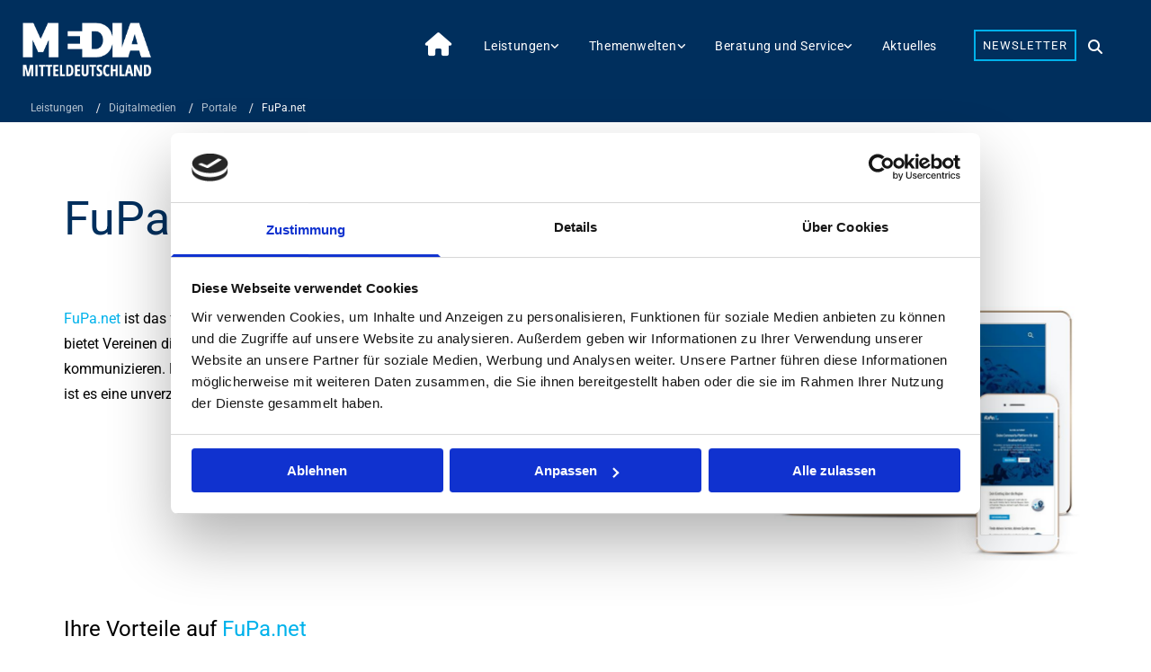

--- FILE ---
content_type: text/html; charset=UTF-8
request_url: https://www.media-mitteldeutschland.de/leistungen/digitalmedien/portale/fupanet
body_size: 18382
content:
<!DOCTYPE html> <html lang="de" data-currency="EUR" data-lang="de" data-countrycode="de_DE" data-rHash="ad738b75726220c8c409f4b0cd4ec668" dir="auto" data-cookiebot="true"> <head> <meta charset="UTF-8"/> <script>window.addEventListener("CookiebotOnDialogInit",function(){if (Cookiebot.getDomainUrlParam("autoAcceptCookies") === "true")Cookiebot.setOutOfRegion();});</script><script async fetchpriority="high" id="Cookiebot" src="https://consent.cookiebot.com/uc.js" data-cbid="5721ebd2-213a-4f56-957b-e2deb7bedfca" data-blockingmode="auto" data-culture="de" type="text/javascript"></script><title>FuPa.net | Media Mitteldeutschland GmbH</title><meta name="keywords" content="Media-Mitteldeutschland, Mitteldeutschland, Verlag, Verlagshaus, Medienhaus, Mediaberater, Mediaberatung, Werben, Werbung, Medien, Printmedien, Digitalmedien, Print, Druck, Vermarktung, Sachsen-Anhalt, Magdeburg, Halle, Mediaplanung, Agentur, Agenturleistungen, Mediaagentur, Werbeagentur, Prospekte, Beilagen, Direktverteilung, Tageszeitung, Zeitungsverlag, Anzeigen, Anzeigenblatt, Wochenblatt, Digitalwerbung, Anzeigenwerbung, Onlinewerbung"><meta name="description" content="Media Mitteldeutschland ist der gemeinsame Vermarkter von Volksstimme, Mitteldeutsche Zeitung, General-Anzeiger und Super Sonntag. Wir erfüllen die Vermarktungsziele unserer Werbekunden mit einem aufmerksamkeitsstarken Portfolio gedruckter und digitaler regionaler Qualitäts- und Reichweitenmedien."><meta property="og:type" content="website"><meta property="og:title" content="FuPa.net | Media Mitteldeutschland GmbH"><meta property="og:url" content="https://www.media-mitteldeutschland.de/leistungen/digitalmedien/portale/fupanet"><meta property="og:description" content="Media Mitteldeutschland ist der gemeinsame Vermarkter von Volksstimme, Mitteldeutsche Zeitung, General-Anzeiger und Super Sonntag. Wir erfüllen die Vermarktungsziele unserer Werbekunden mit einem aufmerksamkeitsstarken Portfolio gedruckter und digitaler regionaler Qualitäts- und Reichweitenmedien."><meta property="og:image" content="https://www.media-mitteldeutschland.de/uploads/FwF0mzGZ/aktuelles-mz-wall.jpg"><link rel='canonical' href='https://www.media-mitteldeutschland.de/leistungen/digitalmedien/portale/fupanet'/><!-- Cookiebot: Google consent mode v2 defaults --> <script type='text/javascript' data-cookieconsent='ignore'> window.dataLayer = window.dataLayer || []; function gtag(){dataLayer.push(arguments);} gtag('consent', 'default', { 'ad_storage': 'denied', 'analytics_storage': 'denied', 'ad_user_data': 'denied', 'ad_personalization': 'denied', 'functionality_storage': 'denied', 'personalization_storage': 'denied', 'security_storage': 'granted', 'wait_for_update': 500, }); gtag("set", "ads_data_redaction", true); gtag("set", "url_passthrough", false); </script><!-- Mono global site tag (gtag.js) - Google Analytics --> <script async type='text/plain' data-cookieconsent='statistics' src='https://www.googletagmanager.com/gtag/js?id=G-54LLYS2YVB'></script> <script type='text/plain' data-cookieconsent='statistics'> window.dataLayer = window.dataLayer || []; function gtag(){dataLayer.push(arguments);} gtag('js', new Date()); gtag('config', 'G-54LLYS2YVB', { 'anonymize_ip': true, 'send_page_view': false, 'custom_map': {'dimension1': 'monoSiteId', 'dimension2': 'monoRendering'} }); gtag('event', 'monoAction', { 'monoSiteId': '1303419', 'monoRendering': 'website'}); gtag('event', 'page_view', { 'monoSiteId': '1303419', 'monoRendering': 'website'}); var _mtr = _mtr || []; _mtr.push(['addTracker', function (action) { gtag('event', action, { 'send_to': 'G-54LLYS2YVB', 'event_label': 'monoAction', 'monoSiteId': '1303419', 'monoRendering': 'website' }); }]); _mtr.push(['addRawTracker', function() { gtag.apply(gtag,arguments); }]); </script><!-- Custom global site tag (gtag.js) - Google Analytics --> <script async data-cookieconsent='statistics' type='text/plain' src="https://www.googletagmanager.com/gtag/js?id=G-RSBQ4XXN6Q"></script> <script type='text/plain' data-cookieconsent='statistics'> window.dataLayer = window.dataLayer || []; function gtag(){dataLayer.push(arguments);} gtag('js', new Date()); gtag('config', 'G-RSBQ4XXN6Q', { 'anonymize_ip': true, 'send_page_view': false, 'custom_map': {'dimension1': 'monoSiteId', 'dimension2': 'monoRendering'} }); gtag('event', 'monoAction', { 'monoSiteId': '1303419', 'monoRendering': 'website'}); gtag('event', 'page_view', { 'monoSiteId': '1303419', 'monoRendering': 'website'}); var _mtr = _mtr || []; _mtr.push(['addTracker', function (action) { gtag('event', action, { 'send_to': 'G-RSBQ4XXN6Q', 'event_label': 'monoAction', 'monoSiteId': '1303419', 'monoRendering': 'website' }); }]); _mtr.push(['addRawTracker', function() { gtag.apply(gtag,arguments); }]); </script><meta name="viewport" content="width=device-width, initial-scale=1"><link rel='shortcut icon' type='image/x-icon' href='https://site-assets.cdnmns.com/108ab34d214b6bd35fa24bb0b75a9731/css/img/favicon.ico'/><link rel="preload" href="https://css-fonts.eu.extra-cdn.com/css?family=Roboto:300,500&display=swap" as="style"><link href="https://css-fonts.eu.extra-cdn.com/css?family=Roboto:300,500&display=swap" rel="stylesheet"><link rel="preload" href="https://site-assets.cdnmns.com/108ab34d214b6bd35fa24bb0b75a9731/css/external-libs.css?1768316274365" as="style" fetchpriority="high"><link rel="stylesheet" href="https://site-assets.cdnmns.com/108ab34d214b6bd35fa24bb0b75a9731/css/external-libs.css?1768316274365"><style>article,aside,details,figcaption,figure,footer,header,hgroup,main,nav,section,summary{display:block}audio,canvas,video{display:inline-block}audio:not([controls]){display:none;height:0}[hidden]{display:none}html{font-size:100%;-ms-text-size-adjust:100%;-webkit-text-size-adjust:100%}html,button,input,select,textarea{font-family:inherit}body{margin:0}a:focus{outline-width:thin}a:active,a:hover{outline:0}h1{font-size:2em;margin:0.67em 0}h2{font-size:1.5em;margin:0.83em 0}h3{font-size:1.17em;margin:1em 0}h4{font-size:1em;margin:1.33em 0}h5{font-size:0.83em;margin:1.67em 0}h6{font-size:0.67em;margin:2.33em 0}abbr[title]{border-bottom:1px dotted}b,strong{font-weight:bold}blockquote{margin:1em 40px}dfn{font-style:italic}hr{-moz-box-sizing:content-box;box-sizing:content-box;height:0}mark{background:#ff0;color:#000}p,pre{margin:1em 0}code,kbd,pre,samp{font-family:monospace, serif;_font-family:'courier new', monospace;font-size:1em}pre{white-space:pre;white-space:pre-wrap;word-wrap:break-word}q{quotes:none}q:before,q:after{content:'';content:none}small{font-size:80%}sub,sup{font-size:75%;line-height:0;position:relative;vertical-align:baseline}sup{top:-0.5em}sub{bottom:-0.25em}dl,menu,ol,ul{margin:1em 0}dd{margin:0 0 0 40px}menu,ol,ul{padding:0 0 0 40px}nav ul,nav ol{list-style:none;list-style-image:none}img{-ms-interpolation-mode:bicubic}svg:not(:root){overflow:hidden}figure{margin:0}form{margin:0}fieldset{border:1px solid #c0c0c0;margin:0 2px;padding:0.35em 0.625em 0.75em}legend{border:0;padding:0;white-space:normal;*margin-left:-7px}button,input,select,textarea{font-size:100%;margin:0;vertical-align:baseline;*vertical-align:middle}button,input{line-height:normal}[type="submit"]{background-color:transparent}button,select{text-transform:none}button,html input[type="button"],input[type="reset"],input[type="submit"]{-webkit-appearance:button;cursor:pointer;*overflow:visible}button[disabled],html input[disabled]{cursor:default}input[type="checkbox"],input[type="radio"]{box-sizing:border-box;padding:0;*height:13px;*width:13px}input[type="search"]{-webkit-appearance:textfield;-moz-box-sizing:content-box;-webkit-box-sizing:content-box;box-sizing:content-box}input[type="search"]::-webkit-search-cancel-button,input[type="search"]::-webkit-search-decoration{-webkit-appearance:none}button::-moz-focus-inner,input::-moz-focus-inner{border:0;padding:0}textarea{overflow:auto;vertical-align:top}table{border-collapse:collapse;border-spacing:0}*,:before,:after{-webkit-box-sizing:border-box;-moz-box-sizing:border-box;box-sizing:border-box}@font-face{font-family:'FontAwesome';src:url("https://site-assets.cdnmns.com/108ab34d214b6bd35fa24bb0b75a9731/css/fonts/fa-brands-400.woff2") format("woff2"),url("https://site-assets.cdnmns.com/108ab34d214b6bd35fa24bb0b75a9731/css/fonts/fa-regular-400.woff2") format("woff2"),url("https://site-assets.cdnmns.com/108ab34d214b6bd35fa24bb0b75a9731/css/fonts/fa-solid-900.woff2") format("woff2"),url("https://site-assets.cdnmns.com/108ab34d214b6bd35fa24bb0b75a9731/css/fonts/fa-v4compatibility.woff2") format("woff2"),url("https://site-assets.cdnmns.com/108ab34d214b6bd35fa24bb0b75a9731/css/fonts/fa-brands-400.ttf") format("truetype"),url("https://site-assets.cdnmns.com/108ab34d214b6bd35fa24bb0b75a9731/css/fonts/fa-regular-400.ttf") format("truetype"),url("https://site-assets.cdnmns.com/108ab34d214b6bd35fa24bb0b75a9731/css/fonts/fa-solid-900.ttf") format("truetype"),url("https://site-assets.cdnmns.com/108ab34d214b6bd35fa24bb0b75a9731/css/fonts/fa-v4compatibility.ttf") format("truetype");font-weight:normal;font-style:normal;font-display:swap}@font-face{font-family:'FontAwesome';src:url("https://site-assets.cdnmns.com/108ab34d214b6bd35fa24bb0b75a9731/css/fonts/fa-brands-400.woff2") format("woff2"),url("https://site-assets.cdnmns.com/108ab34d214b6bd35fa24bb0b75a9731/css/fonts/fa-regular-400.woff2") format("woff2"),url("https://site-assets.cdnmns.com/108ab34d214b6bd35fa24bb0b75a9731/css/fonts/fa-solid-900.woff2") format("woff2"),url("https://site-assets.cdnmns.com/108ab34d214b6bd35fa24bb0b75a9731/css/fonts/fa-v4compatibility.woff2") format("woff2"),url("https://site-assets.cdnmns.com/108ab34d214b6bd35fa24bb0b75a9731/css/fonts/fa-brands-400.ttf") format("truetype"),url("https://site-assets.cdnmns.com/108ab34d214b6bd35fa24bb0b75a9731/css/fonts/fa-regular-400.ttf") format("truetype"),url("https://site-assets.cdnmns.com/108ab34d214b6bd35fa24bb0b75a9731/css/fonts/fa-solid-900.ttf") format("truetype"),url("https://site-assets.cdnmns.com/108ab34d214b6bd35fa24bb0b75a9731/css/fonts/fa-v4compatibility.ttf") format("truetype");font-weight:normal;font-style:normal;font-display:swap}header[data-underheaderrow]{position:absolute;left:0;right:0;z-index:5}header.headerFixed{position:fixed;top:0;z-index:5}header#shrunkImage{max-width:100%}header#shrunkImage>div.row{padding-top:8px;padding-bottom:8px}header.shrinking img,header.shrinking>div.row{transition:all 0.3s ease}.row{position:relative;width:100%}.row[data-attr-hide]{display:none}.rowGroup{width:100%;white-space:nowrap;overflow:hidden;display:-ms-flexbox;display:-webkit-flex;display:flex}.rowGroup.rowGroupFixed{width:1170px;margin:0 auto}.rowGroup.rowGroupFixed .row .container-fixed{width:100%}.rowGroup .row{vertical-align:top;white-space:normal;min-width:100%;min-height:100%}.rowGroup .row:last-child{margin-right:0}.no-flexbox .rowGroup .row{display:inline-block}.container{display:-ms-flexbox;display:-webkit-flex;display:flex;-webkit-flex-direction:row;-moz-flex-direction:row;-ms-flex-direction:row;flex-direction:row;-webkit-flex-wrap:wrap;-moz-flex-wrap:wrap;-ms-flex-wrap:wrap;flex-wrap:wrap}.no-flexbox .container{display:block}.no-flexbox .container:before,.no-flexbox .container:after{display:table;content:" "}.no-flexbox .container:after{clear:both}.container-fluid{width:100%}.container-fixed{width:100%}@media only screen and (min-width: 1200px){.container-fixed{max-width:1170px;margin:0 auto}.rowGroup.fullScreenRow .row{min-height:100vh;display:flex}.rowGroup.fullScreenRow.verticalAlignRowTop .row{align-items:flex-start}.rowGroup.fullScreenRow.verticalAlignRowCenter .row{align-items:center}.rowGroup.fullScreenRow.verticalAlignRowBottom .row{align-items:flex-end}.rowGroup .row{height:auto}.row.fullScreenRow{min-height:100vh;display:flex}.row.fullScreenRow.verticalAlignRowTop{align-items:flex-start !important}.row.fullScreenRow.verticalAlignRowCenter{align-items:center !important}.row.fullScreenRow.verticalAlignRowBottom{align-items:flex-end !important}}.container-fixed .container{width:100%}body .designRow{padding:0;margin:0;background-color:transparent}body .designRow>.container>.col{padding:0;margin:0}body.engagementPreviewBody{background-color:#EAEAEA}body.engagementPreviewBody .designRow{display:none}.col{position:relative;padding-left:15px;padding-right:15px}.no-flexbox .col{float:left;display:block}.col:after{content:"";visibility:hidden;display:block;height:0;clear:both}.col.flexCol{display:-ms-flexbox;display:flex;-webkit-flex-direction:column;-moz-flex-direction:column;-ms-flex-direction:column;flex-direction:column}[data-hideheader] header{margin-top:-99999px;position:absolute}[data-hidefooter] footer{margin-top:-99999px;position:absolute}.col-sm-12{width:100%}.col-sm-11{width:91.66667%}.col-sm-10{width:83.33333%}.col-sm-9{width:75%}.col-sm-8{width:66.66667%}.col-sm-7{width:58.33333%}.col-sm-6{width:50%}.col-sm-5{width:41.66667%}.col-sm-4{width:33.33333%}.col-sm-3{width:25%}.col-sm-2{width:16.66667%}.col-sm-1{width:8.33333%}@media only screen and (min-width: 768px){.col-md-12{width:100%}.col-md-11{width:91.66667%}.col-md-10{width:83.33333%}.col-md-9{width:75%}.col-md-8{width:66.66667%}.col-md-7{width:58.33333%}.col-md-6{width:50%}.col-md-5{width:41.66667%}.col-md-4{width:33.33333%}.col-md-3{width:25%}.col-md-2{width:16.66667%}.col-md-1{width:8.33333%}}@media only screen and (min-width: 1200px){.col-lg-12{width:100%}.col-lg-11{width:91.66667%}.col-lg-10{width:83.33333%}.col-lg-9{width:75%}.col-lg-8{width:66.66667%}.col-lg-7{width:58.33333%}.col-lg-6{width:50%}.col-lg-5{width:41.66667%}.col-lg-4{width:33.33333%}.col-lg-3{width:25%}.col-lg-2{width:16.66667%}.col-lg-1{width:8.33333%}}.clear:after,.clear:before{display:table;content:'';flex-basis:0;order:1}.clear:after{clear:both}.lt-ie8 .clear{zoom:1}.hide-overflow{overflow:hidden}.hide-visibility{opacity:0;visibility:hidden}.hidden{display:none !important}.hiddenBG{background-image:none !important}@media only screen and (min-width: 0px) and (max-width: 767px){.hidden-sm{display:none !important}}@media only screen and (min-width: 768px) and (max-width: 1199px){.hidden-md{display:none !important}}@media only screen and (min-width: 1200px){.hidden-lg{display:none !important}}.text-left{text-align:left}.text-center{text-align:center}.text-right{text-align:right}.margin-bottom{margin-bottom:20px}.no-lat-padding{padding-left:0px;padding-right:0px}.no-left-padding{padding-left:0px}.no-right-padding{padding-right:0px}nav .closeBtn{color:#FFF}nav a{display:block}nav a:focus,nav a:focus+.dropIco{position:relative;z-index:1}nav .dropIco{border:none;background:transparent;top:0}nav .dropIco:hover{cursor:pointer}nav .navIcon{vertical-align:middle}@media only screen and (min-width: 768px){nav:before{color:#FFF;font-size:40px;line-height:1em}[data-enablefocusindication] nav:not(.opened-menu) ul li.hasChildren{display:inline-flex}[data-enablefocusindication] nav:not(.opened-menu) ul li.hasChildren ul[id^="navUl"]{overflow:visible}[data-enablefocusindication] nav:not(.opened-menu) ul li.hasChildren ul li.hasChildren{display:block}[data-enablefocusindication] nav:not(.opened-menu) ul li a.dropIco{margin:0 !important;padding:0 !important}nav ul{margin:0;padding:0;position:relative}[data-enablefocusindication] nav ul:not(.navContainer) li.showChildren a.dropIco{position:absolute;top:50%;left:calc(100% - $caretSize)}[data-enablefocusindication] nav ul:not(.navContainer) li.showChildren>ul{opacity:1;transition:0.5s ease-in-out;max-height:1500px}[data-enablefocusindication] nav ul li a.dropIco{background-color:transparent !important;position:absolute;display:inline-block;min-width:10px;height:100%}[data-enablefocusindication] nav ul li a.dropIco:after{display:none}[data-enablefocusindication] nav ul li.hasChildren>ul>li.hasChildren a.dropIco{position:absolute;display:inline-block;top:calc(50% - 5px);right:10px;left:unset;width:10px;height:10px}[data-enablefocusindication] nav ul li.hasChildren>ul>li.hasChildren a.dropIco:after{content:"";font-family:"FontAwesome"}nav ul li{list-style:none;display:inline-block;text-align:left;position:relative}nav ul li a{display:inline-block}nav ul li a:after{content:"";font-family:"FontAwesome";font-size:0.8em;line-height:0.8em;width:10px}nav ul li a:only-child:after{display:none}nav ul li a.dropIco{display:none}nav ul li:hover>ul,nav ul li.hover>ul{display:block;opacity:1;visibility:visible}nav ul>li:focus{z-index:999}nav ul .closeBtn{display:none}nav>ul ul{display:block;opacity:0;visibility:hidden;position:absolute;left:auto;top:100%;margin-top:0;z-index:5;width:auto}nav>ul ul.left{right:100%;left:unset}nav>ul ul.firstSubmenuLeft{right:0}footer nav>ul ul{top:auto;bottom:100%}nav>ul ul .naviLeft li{text-align:end}nav>ul ul li{float:none;display:block;margin-left:0;min-width:220px;position:relative}nav>ul ul li a:after{content:"";position:absolute;right:10px;top:50%;-webkit-transform:translate(0, -50%);-moz-transform:translate(0, -50%);-o-transform:translate(0, -50%);-ms-transform:translate(0, -50%);transform:translate(0, -50%)}nav>ul ul li a.naviLeft+.dropIco{left:10px !important}nav>ul ul li a.naviLeft:after{content:"";position:absolute;left:10px;right:unset;top:50%;-webkit-transform:translate(0, -50%);-moz-transform:translate(0, -50%);-o-transform:translate(0, -50%);-ms-transform:translate(0, -50%);transform:translate(0, -50%)}nav>ul ul a{white-space:normal;display:block}nav>ul ul ul{left:100%;top:0px}}@media (min-width: 768px) and (max-width: 1199px){nav[data-settings*="verticalNav-md=true"]:before{cursor:pointer;content:"";font-family:"FontAwesome"}nav[data-settings*="verticalNav-md=true"] ul{margin:0;padding:0;visibility:visible}nav[data-settings*="verticalNav-md=true"] ul li{text-align:left !important;position:relative;display:block;width:100%}nav[data-settings*="verticalNav-md=true"] ul li.hasChildren>ul>li.hasChildren a.dropIco{height:unset}nav[data-settings*="verticalNav-md=true"] ul li.hasChildren a.dropIco{position:absolute;display:inline-block;margin-top:0 !important;margin-bottom:0 !important;right:0;height:unset}nav[data-settings*="verticalNav-md=true"] ul li.hasChildren a.dropIco:before{content:"";font-family:"FontAwesome"}nav[data-settings*="verticalNav-md=true"] ul li.hasChildren a.dropIco:after{content:'' !important;display:block;position:absolute;margin:0;width:40px;height:40px;top:50%;left:50%;background:transparent;-webkit-transform:translate(-50%, -50%);-moz-transform:translate(-50%, -50%);-o-transform:translate(-50%, -50%);-ms-transform:translate(-50%, -50%);transform:translate(-50%, -50%);z-index:2}nav[data-settings*="verticalNav-md=true"] ul li.hasChildren.showChildren>.dropIco:before{content:""}nav[data-settings*="verticalNav-md=true"] ul li.hasChildren>ul>li.hasChildren a.dropIco{right:1em;top:0 !important;left:unset !important}nav[data-settings*="verticalNav-md=true"] ul a{text-decoration:none;display:block;line-height:1}nav[data-settings*="verticalNav-md=true"] ul a:after{display:none}nav[data-settings*="verticalNav-md=true"] ul a.dropIco[aria-expanded=true] ~ ul{overflow:visible}nav[data-settings*="verticalNav-md=true"] ul a:focus,nav[data-settings*="verticalNav-md=true"] ul a:focus ~ .dropIco{z-index:6}nav[data-settings*="verticalNav-md=true"]>ul{position:fixed;top:0;right:100%;width:20%;height:100%;z-index:99999;background:rgba(0,0,0,0.9);padding-top:50px;overflow-y:scroll}nav[data-settings*="verticalNav-md=true"]>ul ul{max-height:0;margin-left:10px;transition:0.5s cubic-bezier(0, 1, 0.5, 1);overflow:hidden;display:block;position:relative;top:auto;left:auto;right:unset}nav[data-settings*="verticalNav-md=true"]>ul .hasChildren.showChildren>ul{opacity:1;transition:0.5s ease-in-out;max-height:1500px}nav[data-settings*="verticalNav-md=true"]>ul .closeBtn{position:absolute;top:10px;right:10px;font-size:2em;display:inline;width:auto;padding:0.2em}nav[data-settings*="verticalNav-md=true"]>ul .closeBtn:before{content:"×";font-family:"FontAwesome"}nav[data-settings*="verticalNav-md=true"][data-settings*="direction=right"]>ul{right:auto;left:100%}nav[data-settings*="verticalNav-md=true"]>ul{width:50%}}@media (min-width: 1200px){nav[data-settings*="verticalNav-lg=true"]:before{cursor:pointer;content:"";font-family:"FontAwesome"}nav[data-settings*="verticalNav-lg=true"] ul{margin:0;padding:0;visibility:visible}nav[data-settings*="verticalNav-lg=true"] ul li{text-align:left !important;position:relative;display:block;width:100%}nav[data-settings*="verticalNav-lg=true"] ul li.hasChildren>ul>li.hasChildren a.dropIco{height:unset}nav[data-settings*="verticalNav-lg=true"] ul li.hasChildren a.dropIco{position:absolute;display:inline-block;margin-top:0 !important;margin-bottom:0 !important;right:0;height:unset}nav[data-settings*="verticalNav-lg=true"] ul li.hasChildren a.dropIco:before{content:"";font-family:"FontAwesome"}nav[data-settings*="verticalNav-lg=true"] ul li.hasChildren a.dropIco:after{content:'' !important;display:block;position:absolute;margin:0;width:40px;height:40px;top:50%;left:50%;background:transparent;-webkit-transform:translate(-50%, -50%);-moz-transform:translate(-50%, -50%);-o-transform:translate(-50%, -50%);-ms-transform:translate(-50%, -50%);transform:translate(-50%, -50%);z-index:2}nav[data-settings*="verticalNav-lg=true"] ul li.hasChildren.showChildren>.dropIco:before{content:""}nav[data-settings*="verticalNav-lg=true"] ul li.hasChildren>ul>li.hasChildren a.dropIco{right:1em;top:0 !important;left:unset !important}nav[data-settings*="verticalNav-lg=true"] ul a{text-decoration:none;display:block;line-height:1}nav[data-settings*="verticalNav-lg=true"] ul a:after{display:none}nav[data-settings*="verticalNav-lg=true"] ul a.dropIco[aria-expanded=true] ~ ul{overflow:visible}nav[data-settings*="verticalNav-lg=true"] ul a:focus,nav[data-settings*="verticalNav-lg=true"] ul a:focus ~ .dropIco{z-index:6}nav[data-settings*="verticalNav-lg=true"]>ul{position:fixed;top:0;right:100%;width:20%;height:100%;z-index:99999;background:rgba(0,0,0,0.9);padding-top:50px;overflow-y:scroll}nav[data-settings*="verticalNav-lg=true"]>ul ul{max-height:0;margin-left:10px;transition:0.5s cubic-bezier(0, 1, 0.5, 1);overflow:hidden;display:block;position:relative;top:auto;left:auto;right:unset}nav[data-settings*="verticalNav-lg=true"]>ul .hasChildren.showChildren>ul{opacity:1;transition:0.5s ease-in-out;max-height:1500px}nav[data-settings*="verticalNav-lg=true"]>ul .closeBtn{position:absolute;top:10px;right:10px;font-size:2em;display:inline;width:auto;padding:0.2em}nav[data-settings*="verticalNav-lg=true"]>ul .closeBtn:before{content:"×";font-family:"FontAwesome"}nav[data-settings*="verticalNav-lg=true"][data-settings*="direction=right"]>ul{right:auto;left:100%}}nav[data-settings*="vertical=true"]:before{cursor:pointer;content:"";font-family:"FontAwesome"}nav[data-settings*="vertical=true"] ul{margin:0;padding:0;visibility:visible}nav[data-settings*="vertical=true"] ul li{text-align:left !important;position:relative;display:block;width:100%}nav[data-settings*="vertical=true"] ul li.hasChildren>ul>li.hasChildren a.dropIco{height:unset}nav[data-settings*="vertical=true"] ul li.hasChildren a.dropIco{position:absolute;display:inline-block;margin-top:0 !important;margin-bottom:0 !important;right:0;height:unset}nav[data-settings*="vertical=true"] ul li.hasChildren a.dropIco:before{content:"";font-family:"FontAwesome"}nav[data-settings*="vertical=true"] ul li.hasChildren a.dropIco:after{content:'' !important;display:block;position:absolute;margin:0;width:40px;height:40px;top:50%;left:50%;background:transparent;-webkit-transform:translate(-50%, -50%);-moz-transform:translate(-50%, -50%);-o-transform:translate(-50%, -50%);-ms-transform:translate(-50%, -50%);transform:translate(-50%, -50%);z-index:2}nav[data-settings*="vertical=true"] ul li.hasChildren.showChildren>.dropIco:before{content:""}nav[data-settings*="vertical=true"] ul li.hasChildren>ul>li.hasChildren a.dropIco{right:1em;top:0 !important;left:unset !important}nav[data-settings*="vertical=true"] ul a{text-decoration:none;display:block;line-height:1}nav[data-settings*="vertical=true"] ul a:after{display:none}nav[data-settings*="vertical=true"] ul a.dropIco[aria-expanded=true] ~ ul{overflow:visible}nav[data-settings*="vertical=true"] ul a:focus,nav[data-settings*="vertical=true"] ul a:focus ~ .dropIco{z-index:6}nav[data-settings*="vertical=true"]>ul{position:fixed;top:0;right:100%;width:20%;height:100%;z-index:99999;background:rgba(0,0,0,0.9);padding-top:50px;overflow-y:scroll}nav[data-settings*="vertical=true"]>ul ul{max-height:0;margin-left:10px;transition:0.5s cubic-bezier(0, 1, 0.5, 1);overflow:hidden;display:block;position:relative;top:auto;left:auto;right:unset}nav[data-settings*="vertical=true"]>ul .hasChildren.showChildren>ul{opacity:1;transition:0.5s ease-in-out;max-height:1500px}nav[data-settings*="vertical=true"]>ul .closeBtn{position:absolute;top:10px;right:10px;font-size:2em;display:inline;width:auto;padding:0.2em}nav[data-settings*="vertical=true"]>ul .closeBtn:before{content:"×";font-family:"FontAwesome"}nav[data-settings*="vertical=true"][data-settings*="direction=right"]>ul{right:auto;left:100%}@media only screen and (max-width: 767px){nav:not(.horizontal-menu--mobile):before,nav[data-settings*="vertical=true"]:not(.horizontal-menu--mobile):before{content:"";cursor:pointer;font-family:"FontAwesome";padding:10px;line-height:1em}nav:not(.horizontal-menu--mobile) ul,nav[data-settings*="vertical=true"]:not(.horizontal-menu--mobile) ul{margin:0;padding:0}nav:not(.horizontal-menu--mobile) ul li,nav[data-settings*="vertical=true"]:not(.horizontal-menu--mobile) ul li{text-align:left !important;position:relative}nav:not(.horizontal-menu--mobile) ul li.hasChildren .dropIco,nav[data-settings*="vertical=true"]:not(.horizontal-menu--mobile) ul li.hasChildren .dropIco{position:absolute;right:1em;padding-left:15px;padding-right:15px;margin-top:0 !important;margin-bottom:0 !important}nav:not(.horizontal-menu--mobile) ul li.hasChildren .dropIco:before,nav[data-settings*="vertical=true"]:not(.horizontal-menu--mobile) ul li.hasChildren .dropIco:before{content:"";font-family:"FontAwesome"}nav:not(.horizontal-menu--mobile) ul li.hasChildren .dropIco:after,nav[data-settings*="vertical=true"]:not(.horizontal-menu--mobile) ul li.hasChildren .dropIco:after{display:none}nav:not(.horizontal-menu--mobile) ul li.hasChildren.showChildren>.dropIco:before,nav[data-settings*="vertical=true"]:not(.horizontal-menu--mobile) ul li.hasChildren.showChildren>.dropIco:before{content:""}nav:not(.horizontal-menu--mobile) ul li.active>a,nav[data-settings*="vertical=true"]:not(.horizontal-menu--mobile) ul li.active>a{font-weight:600}nav:not(.horizontal-menu--mobile) ul a,nav[data-settings*="vertical=true"]:not(.horizontal-menu--mobile) ul a{text-decoration:none;line-height:1}nav:not(.horizontal-menu--mobile) ul a.dropIco[aria-expanded=true] ~ ul,nav[data-settings*="vertical=true"]:not(.horizontal-menu--mobile) ul a.dropIco[aria-expanded=true] ~ ul{overflow:visible}nav:not(.horizontal-menu--mobile) ul a:focus,nav:not(.horizontal-menu--mobile) ul a:focus ~ .dropIco,nav[data-settings*="vertical=true"]:not(.horizontal-menu--mobile) ul a:focus,nav[data-settings*="vertical=true"]:not(.horizontal-menu--mobile) ul a:focus ~ .dropIco{z-index:6}nav:not(.horizontal-menu--mobile)>ul,nav[data-settings*="vertical=true"]:not(.horizontal-menu--mobile)>ul{position:fixed;right:100%;top:0;width:100%;height:100%;z-index:99999;background:rgba(0,0,0,0.9);padding:50px 0 0 20px;overflow-y:scroll}nav:not(.horizontal-menu--mobile)>ul ul,nav[data-settings*="vertical=true"]:not(.horizontal-menu--mobile)>ul ul{max-height:0;margin-left:10px;transition:0.5s cubic-bezier(0, 1, 0.5, 1);overflow:hidden}nav:not(.horizontal-menu--mobile)>ul ul li a,nav[data-settings*="vertical=true"]:not(.horizontal-menu--mobile)>ul ul li a{line-height:1}nav:not(.horizontal-menu--mobile)>ul .hasChildren.showChildren>ul,nav[data-settings*="vertical=true"]:not(.horizontal-menu--mobile)>ul .hasChildren.showChildren>ul{opacity:1;transition:0.5s ease-in-out;max-height:1500px}nav:not(.horizontal-menu--mobile)>ul .closeBtn,nav[data-settings*="vertical=true"]:not(.horizontal-menu--mobile)>ul .closeBtn{position:absolute;top:19px;right:21px;font-size:2em;display:inline;z-index:1;padding:0.2em}nav:not(.horizontal-menu--mobile)>ul .closeBtn:before,nav[data-settings*="vertical=true"]:not(.horizontal-menu--mobile)>ul .closeBtn:before{content:"×";font-family:"FontAwesome"}nav:not(.horizontal-menu--mobile)[data-settings*="direction=right"]>ul,nav[data-settings*="vertical=true"]:not(.horizontal-menu--mobile)[data-settings*="direction=right"]>ul{left:100%;right:auto}}.locale ul{margin:0;padding:0;display:inline-block;white-space:nowrap;position:relative;z-index:2}.locale ul a{text-decoration:none}.locale ul li{display:none;list-style:none;position:absolute;width:100%}.locale ul li a:before{content:"";font-family:"FontAwesome";font-size:0.8em;margin-right:5px;display:none;vertical-align:bottom}.locale ul li.active{display:block;position:static}.locale ul li.active a:before{display:inline-block}.locale ul li.active:only-child a:before{display:none}.locale ul:hover{z-index:11}.locale ul:hover li{display:block}.locale .locale_touch li:not(.active){display:block}body.noScroll{overflow:hidden;position:fixed}body.safariNoScroll{overflow:hidden}.form input[type="checkbox"]+label{display:inline-block;margin-left:10px;cursor:pointer}.form input[type="checkbox"]+label:before{display:inline-block;vertical-align:middle;left:0;width:1.8em;height:1.8em;font-family:'FontAwesome';font-size:0.8em;text-align:center;line-height:1.7em;margin-right:0.5em;content:'';color:#333;background:#FFF;border:1px solid #ccc;letter-spacing:normal;font-style:normal}.form input[type="checkbox"]:focus+label:before{-webkit-box-shadow:box-shadow(0 0 1px 0.01em #3b99fc);-moz-box-shadow:box-shadow(0 0 1px 0.01em #3b99fc);box-shadow:box-shadow(0 0 1px 0.01em #3b99fc)}.form input[type="checkbox"]:checked+label:before{content:'\f00c'}.image{max-width:100%;height:auto}.row.brandfooter .col{display:block}.row.brandfooter .brandLogoContainer{text-align:right}.row.brandfooter .brandLogoContainer .footerlogo{vertical-align:middle}.row.brandfooter .brandLogoContainer .brandText{display:inline-block;vertical-align:middle}.row.brandfooter .brandTextAlternativeContainer{display:flex;align-items:center;padding-top:6px}.row.brandfooter .brandTextAlternativeContainer a{color:inherit !important}.row.brandfooter .brandTextContainer{width:inherit}.row.brandfooter .brandTextContainer .footerText{color:black}.row.brandfooter .logoOpacity{opacity:66%;width:100px}@media only screen and (max-width: 768px){.row.brandfooter .brandLogoContainer,.row.brandfooter .brandTextContainer{text-align:center}}.row.brandfooter.noPadding{height:40px;display:table;padding:0}.row.brandfooter.noPadding img,.row.brandfooter.noPadding span{display:table-cell;vertical-align:middle}.row.brandfooter.noPadding img.brandingText,.row.brandfooter.noPadding span.brandingText{padding-left:5px}.row.brandfooter .brandedInnerRow{padding:0}.row.brandfooter .brandedTopColumn{margin-bottom:25px}.row.brandheader{z-index:1;box-shadow:0px 0px 5px rgba(0,0,0,0.1)}.row.brandheader .col{display:block;padding-bottom:0}.row.brandheader.noPadding{height:56px;display:flex;justify-content:center;align-items:center;padding:0}.row.brandheader.noPadding .wrapper{display:flex;justify-content:center;align-items:center}.row.brandheader.noPadding .wrapper .brandingLogo{margin-right:24px;padding-right:24px;border-right:1px solid #ECEDEE}.row.brandheader.noPadding .wrapper .brandingLogo img{height:32px}.row.brandheader.noPadding .wrapper .brandingLink{font-size:13px}@media only screen and (max-width: 375px){.row.brandheader .col{display:flex;justify-content:center;align-items:center;padding-bottom:0}.row.brandheader.noPadding{height:100px}.row.brandheader.noPadding .wrapper{flex-wrap:wrap;padding:0 10px 7px 10px}.row.brandheader.noPadding .wrapper .brandingLogo{border-right:none;margin-right:0;padding-right:5px;padding-left:5px}}@media only screen and (min-width: 376px) and (max-width: 426px){.row.brandheader .col{display:flex;justify-content:center;align-items:center;padding-bottom:0}.row.brandheader.noPadding{height:88px}.row.brandheader.noPadding .wrapper{flex-wrap:wrap;padding:0 30px 7px 30px}.row.brandheader.noPadding .wrapper .brandingLogo{border-right:none;margin-right:0;padding-right:5px;padding-left:5px}}@media only screen and (min-width: 427px) and (max-width: 1024px){.row.brandheader .col{display:flex;justify-content:center;align-items:center;padding-bottom:0}.row.brandheader.noPadding .wrapper{flex-wrap:wrap}}.infobar-wrapper{position:fixed;top:0;left:0;display:block;z-index:20;width:100vw;padding:32px;background:rgba(27,27,27,0.95);font-size:13px}.infobar-wrapper .infobar{font-family:'Roboto';width:100vw;text-align:left;display:flex;flex-direction:column;justify-content:center;height:100%}.infobar-wrapper .infobar a{color:#fff}.infobar-wrapper .infobar p{color:#fff;text-align:left;line-height:18px}.infobar-wrapper .infobar .cookie-row{width:calc(100% - 64px);padding:0}.infobar-wrapper .infobar .cookie-row.cookie-row-text{overflow:auto}.infobar-wrapper .infobar h1.cookie-headline,.infobar-wrapper .infobar h4.cookie-headline{color:#fff;font-size:18px;font-weight:500;margin-bottom:8px}.infobar-wrapper .infobar h1.cookie-headline.push-top,.infobar-wrapper .infobar h4.cookie-headline.push-top{margin-top:24px}.infobar-wrapper .infobar p.cookie-description{text-align:left;line-height:1.36;font-size:14px;font-weight:300;max-width:1040px;width:100%;margin-bottom:16px}.infobar-wrapper .infobar p.cookie-readmore{font-size:14px;text-align:left;padding-bottom:12px}.infobar-wrapper .infobar .cookie-checkboxes{width:50%;min-height:47px;padding:16px 0;float:left}.infobar-wrapper .infobar .cookie-checkboxes label{color:#fff;font-size:16px;font-weight:300;margin-right:16px}.infobar-wrapper .infobar .cookie-checkboxes label input{margin-right:8px}.infobar-wrapper .infobar .cookie-buttons{font-weight:500;width:50%;min-height:47px;float:left;text-align:right}.infobar-wrapper .infobar .cookie-buttons a{cursor:pointer}.infobar-wrapper[data-settings*="bottom"]{bottom:0;top:inherit}@media only screen and (max-width: 1199px){.infobar-wrapper .infobar{width:100%}}.infobar-wrapper .infobar-close{position:absolute;top:15px;right:20px;font-size:25px;color:#FFF}.infobar-wrapper a#revoke-consent{font-size:13px;padding:13px 24px;border:1px solid #fff;background:#fff;color:#181818;-webkit-border-radius:3px;-moz-border-radius:3px;-o-border-radius:3px;border-radius:3px}.infobar-wrapper a#infobar-acceptCookiesBtn{display:inline-block;font-size:13px;padding:13px 24px;border:1px solid #fff;background:#fff;color:#181818;-webkit-border-radius:3px;-moz-border-radius:3px;-o-border-radius:3px;border-radius:3px}.infobar-wrapper a#infobar-acceptSelectedCookiesBtn{display:inline-block;font-size:13px;padding:13px 24px;border:1px solid #fff;margin-right:16px;-webkit-border-radius:3px;-moz-border-radius:3px;-o-border-radius:3px;border-radius:3px}.infobar-wrapper a#infobar-donottrack{font-size:13px;padding:13px 24px;border:1px solid #fff;background:#fff;color:#181818;margin-left:18px;float:right;-webkit-border-radius:3px;-moz-border-radius:3px;-o-border-radius:3px;border-radius:3px}@media only screen and (max-width: 992px){.infobar-wrapper{height:100%;overflow:scroll}.infobar-wrapper .infobar .cookie-row{width:100%}.infobar-wrapper .infobar .cookie-checkboxes{float:none;width:100%}.infobar-wrapper .infobar .cookie-checkboxes label{display:block}.infobar-wrapper .infobar .cookie-checkboxes label:first-of-type{margin-bottom:16px}.infobar-wrapper .infobar .cookie-buttons{float:none;width:100%;text-align:left}}.optout-button{position:fixed;bottom:0px;left:2%;z-index:5;width:100px;height:50px;background-color:rgba(163,163,163,0.4);color:white}.rowGroup .row.normalizeSize,.imagelist .slide.normalizeSize,.gallery .slide.normalizeSize,.catalog .slide.normalizeSize,.blog .slide.normalizeSize{opacity:0;padding-left:0;padding-right:0;min-width:0;max-width:0;max-height:0;border:0}@media only screen and (max-width: 768px){.rowGroup .row.normalizeSize,.imagelist .slide.normalizeSize,.gallery .slide.normalizeSize,.catalog .slide.normalizeSize,.blog .slide.normalizeSize{padding-left:0;padding-right:0;min-width:0;max-width:0;border:0}}.osmap .osmap-container,.osmap .map-container{z-index:0}.singleProduct .shopQuantity{float:left;display:inline-block;padding:5px 0}.singleProduct .shopQuantity .description{margin-right:5px}.singleProduct .shopQuantity .decreaseQuantity,.singleProduct .shopQuantity .increaseQuantity{cursor:pointer;width:20px;padding:0 10px;-moz-user-select:-moz-none;-khtml-user-select:none;-webkit-user-select:none;user-select:none}.singleProduct .shopQuantity .decreaseQuantity.outOfStock,.singleProduct .shopQuantity .increaseQuantity.outOfStock{color:#333333;cursor:auto}.singleProduct .shopQuantity .quantity{width:40px;display:inline-block;text-align:center}.cart .prodDetails>span{overflow:visible}.cart .prodDetails .prodQuant,.cart .prodDetails .prodQuantity,.cart .prodDetails .prodPrice{display:inline-block}.cart .prodDetails .prodQuant{padding-right:10px}.cart .prodDetails input.prodQuantity{width:20px;text-align:center;border-radius:3px}.cart .prodDetails .prodPrice{float:right;line-height:2.2em}.cart .prodRemove{padding-top:1em}.checkout .products .product-row .qty{width:auto} </style><!--[if IE 8]><link rel="stylesheet" href="https://site-assets.cdnmns.com/108ab34d214b6bd35fa24bb0b75a9731/css/grids.css?1768316274365"><!endif]--><style>.h-captcha{display:table;margin-bottom:10px}.hcaptcha-badge{background-color:#fafafa;z-index:2;width:280px;border-radius:4px;border:1px solid #b2bdcc;position:fixed;bottom:70px}.hcaptcha-badge.hide{visibility:hidden}.hcaptcha-badge.bottomleft{left:-210px;display:flex;flex-direction:row-reverse}.hcaptcha-badge.bottomleft .hcaptcha-badge-logo-wrapper{padding:5px 10px 0px 10px;display:flex;align-items:center;flex-direction:column}.hcaptcha-badge.bottomleft .hcaptcha-badge-logo-wrapper .hcaptcha-badge-logo{width:50px;height:50px;background-image:url("https://site-assets.cdnmns.com/108ab34d214b6bd35fa24bb0b75a9731/css/img/hcaptcha-badge.svg");background-size:cover}.hcaptcha-badge.bottomleft .hcaptcha-badge-logo-wrapper .hcaptcha-badge-text{font-size:10px;font-weight:600}.hcaptcha-badge.bottomleft .hcaptcha-badge-legal{display:block;margin:auto;line-height:18px;font-size:10px;min-width:200px}.hcaptcha-badge.bottomleft:hover{left:2px;cursor:pointer}.hcaptcha-badge.bottomright{right:-210px;display:flex}.hcaptcha-badge.bottomright .hcaptcha-badge-logo-wrapper{padding:5px 10px 0px 10px;display:flex;align-items:center;flex-direction:column}.hcaptcha-badge.bottomright .hcaptcha-badge-logo-wrapper .hcaptcha-badge-logo{width:50px;height:50px;background-image:url("https://site-assets.cdnmns.com/108ab34d214b6bd35fa24bb0b75a9731/css/img/hcaptcha-badge.svg");background-size:cover}.hcaptcha-badge.bottomright .hcaptcha-badge-logo-wrapper .hcaptcha-badge-text{font-size:10px;font-weight:600}.hcaptcha-badge.bottomright .hcaptcha-badge-legal{display:block;margin:auto;line-height:18px;font-size:10px;min-width:200px}.hcaptcha-badge.bottomright:hover{right:2px;cursor:pointer}.hcaptcha-badge:after{content:'';display:block;width:65px;height:73.6px;background-image:url("https://site-assets.cdnmns.com/108ab34d214b6bd35fa24bb0b75a9731/css/img/hcaptcha-badge-tool.png");background-size:cover} </style><!--[if IE 8]><link rel="stylesheet" href="https://site-assets.cdnmns.com/108ab34d214b6bd35fa24bb0b75a9731/css/hcaptcha.css?1768316274365"><![endif]--><style id='style_site'>.headline { font-weight:400; font-size:24px; line-height:1.4em; margin-bottom:16px;} .headline a:hover { text-decoration:underline;} nav { text-align:right;} nav> ul li> a { color:#fff; font-size:14px; letter-spacing:0.04em; transition:all 0.25s ease-in 0s;} nav:before { font-size:30px;} nav> ul> li> ul a { color:#040404; text-decoration:none; font-size:13px; line-height:1.2em;} nav> ul li a { text-align:center; border-style:none; padding-left:16px; padding-top:14px; padding-bottom:14px; padding-right:16px;} nav> ul> li> ul li a { text-align:left; transition:all 0.25s ease-in 0s; background-color:#f5f6f7; padding-top:16px; padding-bottom:16px;} nav> ul> li> ul li.active a { background-color:rgb(234, 234, 234);} nav.opened-menu> ul { background-color:#fff;} nav> ul> li> ul li.active> a { color:#2667c5; text-decoration:none; background-color:#e0e1e5;} nav> ul .closeBtn { color:#818181;} nav> ul> li> ul a:hover { color:#2667c5; text-decoration:none;} nav> ul> li> ul li a:hover { background-color:#eff0f2;} .subtitle { font-size:18px; line-height:1.2em; margin-bottom:16px;} .preamble { font-size:18px; line-height:1.2em; margin-bottom:8px;} .bodytext { line-height:1.8em; margin-bottom:16px;} .smalltext { font-size:12px; line-height:1.2em; margin-bottom:8px;} body { font-family:Roboto; line-height:1.2em; text-align:left; background-color:#fff;} body a { color:#00b2eb; text-decoration:none;} body a:hover { text-decoration:underline;} .button { border-radius:3px; border-width:0px; background-color:#16417c; color:#fff; font-size:13px; letter-spacing:0.1em; line-height:1.2em; text-align:center; text-transform:uppercase; border-left-width:2px; border-top-width:2px; border-bottom-width:2px; border-right-width:2px; border-top-left-radius:0px; border-top-right-radius:0px; border-bottom-left-radius:0px; border-bottom-right-radius:0px; padding-left:32px; padding-top:16px; padding-bottom:16px; padding-right:32px;} .button .buttonIcon.fa { margin-right:16px;} .form { padding-left:0px; padding-top:0px; padding-bottom:0px; padding-right:0px;} .form label { padding-bottom:0px; line-height:1.2em; margin-bottom:10px;} .form input[type=text],.form textarea,.form select { border-radius:3px; border-width:1px; background-color:rgba(224, 225, 229, 0.5); border-color:rgba(224, 225, 229, 0.5); margin-top:0px; margin-bottom:24px; padding-left:12px; padding-top:12px; padding-bottom:12px; padding-right:12px; color:#818181;} .form input[type=submit] { margin-top:20px;} .form .optins span>a.optinLink:hover { font-weight:400;} .form .subtitle { margin-top:16px;} .form .smalltext { margin-top:32px; margin-bottom:32px;} .form input[type=checkbox]+span,.form input[type=radio]+span,.form .form_option input[type=checkbox]+label:not([class*="optin"]) { line-height:1.6em; margin-left:8px; margin-top:8px; margin-bottom:8px; margin-right:8px;} .text table td { padding-left:0px; padding-top:0px; padding-bottom:0px; padding-right:0px;} .map { height:300px;} .gallery { text-align:center;} .row { padding-top:100px; padding-right:30px; padding-bottom:100px; padding-left:30px; background-color:#fff;} .col { padding-left:16px; padding-right:16px;} .custom1 { color:#818181; font-size:14px;} .custom2 { color:#fff; font-size:42px; line-height:1.4em; text-align:right;} .custom4 {} .custom5 {} .custom3 { color:#16417c; font-size:140px;} .custom3 a { color:#16417c;} .smallsubtitle { font-size:14px; letter-spacing:0.1em; line-height:1.2em; text-transform:uppercase; margin-bottom:8px;} .spottext { color:rgb(255, 255, 255); font-size:56px; line-height:1.2em; margin-bottom:16px;} .spottext a { color:#fff;} .spottext a:hover { color:rgba(224, 225, 229, 0.5); text-decoration:underline;} .footertext { font-size:14px; line-height:1.2em; margin-bottom:8px;} .footertext a { color:#040404;} .footertext a:hover { text-decoration:underline;} .companyname { font-size:24px; line-height:1.2em;} .companyname a { color:#fff;} .companyname a:hover { color:rgba(255, 255, 255, 0.7);} .smallspottext { color:rgb(255, 255, 255); font-size:26px; line-height:1.2em; margin-bottom:16px;} .smallspottext a { color:#fff;} .smallspottext a:hover { color:rgba(224, 225, 229, 0.5); text-decoration:underline;} .locale { text-align:right; display:table; margin-left:auto;} .locale ul li a { color:rgba(255, 255, 255, 0.7); font-size:13px; transition:all 0.25s ease-in 0s;} .locale ul li { background-color:#040404; padding-left:16px; padding-top:8px; padding-bottom:8px; padding-right:16px;} .locale ul li a:hover { color:#fff;} .locale ul li.active a { color:#fff;} .button2 { border-width:2px; border-radius:3px; background-color:#fff; font-size:13px; letter-spacing:0.1em; line-height:1.2em; text-transform:uppercase; border-top-left-radius:100px; border-top-right-radius:100px; border-bottom-left-radius:100px; border-bottom-right-radius:100px; padding-left:32px; padding-top:16px; padding-bottom:16px; padding-right:32px;} .button2:hover { background-color:rgba(224, 225, 229, 0.5);} .button2 .buttonIcon.fa { margin-right:16px;} .divider { width:100%; border-top-width:3px; border-color:#2667c5; display:table; margin-top:24px; margin-bottom:24px;} .socialmedia { font-size:19px;} .socialmedia li { background-color:#040404; border-top-left-radius:100px; border-top-right-radius:100px; border-bottom-left-radius:100px; border-bottom-right-radius:100px; margin-left:5px; margin-right:5px;} .socialmedia li a { color:#fff; font-size:16px; width:32px; height:32px;} .socialmedia li a:hover { color:rgba(224, 225, 229, 0.5);} .socialmedia li:hover { background-color:#2667c5;} .paymenticons li { padding-bottom:40px; margin-right:8px;} .linklist a { margin-bottom:8px; background-color:rgba(224, 225, 229, 0.5); padding-top:16px; padding-right:16px; padding-bottom:16px; padding-left:16px;} .linklist .listIcon { margin-top:0px; margin-bottom:0px; margin-right:8px; font-size:16px; width:16px; height:16px;} .linklist a:hover { font-weight:400;} .linklist .smalltext { margin-top:8px;} .breadcrumb li a { margin-bottom:10px; margin-left:10px; margin-right:10px;} .breadcrumb a { color:rgba(255, 255, 255, 0.7); transition:all 0.25s ease-in 0s;} .breadcrumb a:hover { color:#fff; text-decoration:underline;} .breadcrumb .current a { color:#fff;} .breadcrumb i { color:#e0e1e5;} .breadcrumb { padding-top:16px; padding-bottom:16px;} .darkspottext { color:#002f5d; font-size:52px; line-height:1.2em; margin-bottom:16px;} .darksmallspottext { font-size:26px; line-height:1.2em; margin-bottom:16px;} .lightbodytext { color:#fff; font-size:14px; line-height:1.8em; margin-bottom:16px;} .lightbodytext a { color:#fff;} .lightbodytext a:hover { color:#2667c5;} .lightheadline { font-weight:300; color:#fff; font-size:22px; line-height:1.8em; margin-bottom:16px;} .lightsubtitle { color:#fff; font-size:18px; line-height:1.2em; margin-bottom:16px;} .lightsubtitle a { color:#fff;} .lightsubtitle a:hover { color:rgba(224, 225, 229, 0.5); text-decoration:underline;} .lightsmallsubtitle { color:#fff; font-size:14px; letter-spacing:0.1em; line-height:1.2em; text-transform:uppercase; margin-bottom:8px;} .lightsmallsubtitle a { color:#fff;} .lightsmallsubtitle a:hover { color:rgba(224, 225, 229, 0.5); text-decoration:underline;} .lightpreamble { font-size:18px; line-height:1.2em; margin-bottom:8px; color:#fff;} .lightpreamble a { color:#ff9460;} .lightpreamble a:hover { color:#ff9460;} .lightsmalltext { color:#fff; font-size:12px; line-height:1.2em; margin-bottom:8px;} .lightsmalltext a:hover { color:#fff; text-decoration:underline;} .button3 { background-color:rgba(45, 33, 33, 0); color:#040404; border-color:#040404;} .button3:hover { background-color:rgba(102, 67, 67, 0); color:#00b2eb; border-color:#00b2eb;} .list .itemLabel { font-size:16px; line-height:1.8em;} .list .listIcon { margin-top:0px; margin-bottom:0px; font-size:16px; margin-right:16px;} .list .itemSubtext { font-size:16px; margin-top:8px;} .accordion .image { margin-bottom:24px;} .accordion .itemTitle { margin-bottom:24px; border-bottom-width:1px; border-color:#e0e1e5; padding-top:16px; padding-bottom:16px;} .accordion .button { margin-bottom:24px;} .accordion li.active .itemTitle { border-color:#e0e1e5;} .iconlist li { width:48px; height:48px;} .iconlist .iconItem { font-size:24px;} .hoverOverlay .hoverText { color:#fff; text-align:center;} .hoverOverlay .hoverIcon { color:#fff; font-size:24px; width:48px; height:48px;} .hoverOverlay { background-color:rgba(0, 0, 0, 0.7);} .arrow { background-color:rgba(255, 255, 255, 0.7); width:40px; font-size:32px; border-top-left-radius:100px; border-top-right-radius:100px; border-bottom-left-radius:100px; border-bottom-right-radius:100px; border-style:none;} .arrow:hover { color:#818181; background-color:#fff;} .dots li { background-color:rgba(255, 255, 255, 0.7); border-top-left-radius:100px; border-top-right-radius:100px; border-bottom-left-radius:100px; border-bottom-right-radius:100px; border-style:none; border-color:rgba(51, 51, 51, 0); margin-left:4px; margin-right:4px;} .dots li:hover { background-color:#fff;} .dots li.active { background-color:#fff;} .scrollIcon { width:48px; height:48px; background-color:#818181; border-style:none; border-top-left-radius:100px; border-top-right-radius:100px; border-bottom-left-radius:100px; border-bottom-right-radius:100px;} .scrollIcon span:before { font-size:32px; color:#fff;} .verticalnav> li> a { transition:all 0.25s ease-in 0s; color:#818181; line-height:1.8em; border-bottom-width:1px; border-color:rgba(224, 225, 229, 0.5); padding-top:8px; padding-bottom:8px;} .verticalnav> li> a:hover { color:#00b2eb; font-weight:400;} .verticalnav> li.active a { color:#00b2eb;} .verticalnav> ul> li> ul a { transition:all 0.25s ease-in 0s;} .verticalnav> li> ul a { font-size:14px; color:#818181; border-color:rgba(224, 225, 229, 0.5); padding-top:8px; padding-bottom:8px; border-bottom-width:1px;} .verticalnav> li> ul a:hover { font-weight:400;} .search .searchicon { width:32px; height:32px; color:#818181;} .openinghours .specialDayTitle { margin-top:40px; margin-bottom:16px; font-size:20px;} .opennow .opened { font-size:13px; color:#00b2eb;} .opennow .closed { font-size:13px;} .businesscard .businesscardName { font-size:24px;} .businesscard .textBlock1 .businesscardAttr { line-height:1.2em;} .businesscard .textBlock2 .businesscardAttr { line-height:1.6em;} .businesscard .textBlock3 { margin-top:40px; margin-bottom:32px;} .businesscard .textBlock3 .businesscardAttr { line-height:1.6em;} .businesscard .dbcIcon { width:16px; height:16px; margin-top:0px; margin-bottom:0px; margin-right:16px;} .businesscard .textBlock2 { margin-top:40px;} .businesscard .businesscardImage { border-bottom-width:24px;} .businesscard .textBlock1 { margin-top:32px;} .businesscard .businesscardLinks li a { margin-top:16px;} .businesscard .businesscardshare a { margin-top:32px;} .businesscard .dbcLinkIcon { margin-top:0px; margin-bottom:0px; margin-right:16px;} .businesscard { margin-bottom:32px;} .pricelist .listImg { margin-bottom:24px;} .pricelist .itemprice { font-size:16px; margin-bottom:12px;} .pricelist .item { color:#16417c; text-decoration:none; font-size:18px; letter-spacing:0em; text-transform:none; margin-bottom:0px;} .pricelist .itemdescription { margin-bottom:32px;} .pricelist .listTitle { color:#16417c;} .offers .offerPrice { margin-bottom:32px;} .offers .validThrough { margin-bottom:32px; color:#e0e1e5;} .offers .validFrom { color:#e0e1e5;} .review .reviewRating { color:#00b2eb; margin-left:0px; margin-top:8px; margin-bottom:8px; margin-right:8px; font-size:16px;} .form2 .optins span>a.optinLink:hover { font-weight:400;} .form2 label { color:rgba(224, 225, 229, 0.5);} .form2 input[type=text],.form2 textarea,.form2 select { background-color:rgba(224, 225, 229, 0.5); border-color:rgba(224, 225, 229, 0.5);} .form2 .thankYou { color:rgba(224, 225, 229, 0.5);} .form2 .smalltext { color:rgba(224, 225, 229, 0.5);} .form2 .subtitle { color:rgba(224, 225, 229, 0.5);} .form2 input[type=checkbox]+span,.form2 input[type=radio]+span,.form2 .form_option input[type=checkbox]+label { color:rgba(224, 225, 229, 0.5);} .form2 .optins label>a.optinLink { color:#ff9460;} .cart { display:table; margin-left:auto; margin-right:16px;} .cart .cartBtn { color:#818181;} .catalog .name { margin-top:16px;} .catalog .name a { color:#818181;} .catalog .name a:hover { color:#00b2eb; font-weight:400;} .catalog .oldprice { color:#e0e1e5;} .catalog .price { color:#00b2eb;} .catalog .visualTag { background-color:rgba(255, 255, 255, 0.7); color:#818181; padding-left:16px; padding-top:8px; padding-bottom:8px; padding-right:16px;} .shopfilter .shop_filter { background-color:rgba(224, 225, 229, 0.5); padding-top:16px; padding-bottom:0px;} .shopfilter label { line-height:0em; font-weight:400; color:#818181; font-size:14px; letter-spacing:0em;} .shopfilter .ui-slider-range { background-color:#00b2eb;} .shopfilter .ui-slider { background-color:#ff9460;} .shopfilter .ui-slider-handle { border-color:#00b2eb;} .shopfilter { border-style:none; margin-bottom:24px;} .shopfilter .filter_label { line-height:1.2em; text-transform:uppercase; font-size:13px; letter-spacing:0.1em;} .blog .details { margin-top:24px; margin-bottom:24px;} .blog .shortDescription { margin-bottom:32px;} .blog { border-left-width:1px; border-top-width:1px; border-bottom-width:1px; border-right-width:1px; border-color:#e0e1e5; margin-bottom:64px;} .blog .title { text-decoration:none;} .blog .readMore { background-color:#fff; border-color:#e0e1e5; color:#00b2eb;} .blog .readMore:hover { background-color:#e0e1e5;} .singlePost .postInfoText { margin-top:40px; margin-bottom:32px;} .singlePost .button[download] { margin-left:0px; margin-top:32px; margin-bottom:64px; margin-right:0px;} .singlePost .blogShare { margin-top:64px;} .engagement.thinbar { background-color:#fff; padding-left:40px; padding-top:40px; padding-bottom:40px; padding-right:40px;} .engagement.thinbar .closeBtn { font-size:24px; width:40px; height:40px;} .engagement.thinbar .bodytext { margin-bottom:24px;} .modal { background-color:#fff; padding-left:40px; padding-top:40px; padding-bottom:40px; padding-right:40px; border-color:rgba(224, 225, 229, 0.5); border-left-width:1px; border-top-width:1px; border-bottom-width:1px; border-right-width:1px;} .engagement.modal .bodytext { margin-bottom:24px; font-size:16px;} .engagement.modal .closeBtn { font-size:24px; width:40px; height:40px;} .engagement.modal .button, .engagement.modal input[type=submit] { font-size:16px; margin-bottom:24px;} .engagement.modal .map { margin-bottom:24px;} .engagement.modal .form { margin-bottom:24px;} .cornerbox { background-color:#fff; padding-left:40px; padding-top:64px; padding-bottom:64px; padding-right:40px; border-left-width:1px; border-top-width:1px; border-bottom-width:1px; border-right-width:1px; border-color:rgba(224, 225, 229, 0.5);} .engagement.cornerbox .closeBtn { font-size:24px; width:40px; height:40px;} .engagement.sticky { background-color:#fff; padding-left:40px; padding-top:40px; padding-bottom:40px; padding-right:40px;} body[data-enableFocusIndication] a:focus, body[data-enableFocusIndication] *:focus:not(nav), body[data-enableFocusIndication] a[href]:focus> img, body[data-enableFocusIndication] [tabindex]:focus:not(nav), body[data-enableFocusIndication] .nav:focus:before { outline-width:1px; outline-color:#00b2eb; outline-style:solid;} .skipNavigation a.skipNavigationLink { color:#818181;} .skipNavigation { border-color:rgba(224, 225, 229, 0.5); padding-left:16px; padding-top:16px; padding-bottom:16px; padding-right:16px;} .faq .question { font-weight:600; font-size:16px;} .faq .divider { border-color:#818181; border-top-width:1px;} .int-schwiz-overlay .int-schwiz-back { color:#00b2eb;} #sch-wizard-container .ui-datepicker .ui-state-active.selectedDay { background-color:#00b2eb;} #sch-wizard-container .ui-datepicker .ui-state-active.selectedDay:hover { color:#fff;} #sch-wizard-container .appointment-slot.selected-appointment-slot { color:#fff; background-color:#00b2eb;} #sch-wizard-container .appointment-slot:hover { color:#fff; background-color:#00b2eb;} @media only screen and (max-width:1199px) {nav:before { font-size:24px;} nav> ul li a { background-color:rgba(177, 146, 146, 0); margin-bottom:16px;} nav> ul li> a { font-size:24px; transition:all 0.25s ease-in 0s;} nav> ul> li> ul li a { text-align:center; transition:all 0.25s ease-in 0s; background-color:rgba(128, 85, 85, 0); margin-bottom:0px;} nav> ul .closeBtn { color:#fff;} nav.opened-menu> ul { background-color:#040404;} nav> ul> li> ul li.active> a { color:#fff; background-color:rgba(128, 85, 85, 0);} nav> ul> li> ul a { color:#fff; font-size:18px;} nav> ul> li> ul a:hover { color:#fff;} nav> ul li a:hover { background-color:#e0e1e5;} nav> ul li.active> a { background-color:#e0e1e5;} .row { padding-top:60px; padding-bottom:60px;} .custom4 {} .custom4 a {} .custom4 a:hover {} .custom1 { line-height:1.2em;} .custom1 a {} .custom1 a:hover {} .custom3 { font-size:100px; margin-top:-10px;} .text {} .footertext { font-size:12px;} .footertext a {} .footertext a:hover {} .custom2 { font-size:30px;} .pricelist .item { font-weight:400; color:#16417c; font-size:18px; letter-spacing:0em; text-transform:none; margin-bottom:0px;} .pricelist .itemdescription { margin-bottom:32px;} .pricelist .listTitle { color:#16417c;} .pricelist .itemprice { font-size:16px; margin-bottom:12px;} }@media only screen and (max-width:767px) {nav> ul li> a { transition:all 0.25s ease-in 0s;} nav> ul> li> ul li a { transition:all 0.25s ease-in 0s;} nav:before { color:#fff;} nav:hover:before { color:#fff;} .col { margin-left:0px; margin-bottom:30px; margin-right:0px;} .row { padding-left:0px; padding-right:0px; padding-bottom:30px;} .form { margin-bottom:20px; padding-top:0px; padding-right:0px; padding-bottom:0px; padding-left:0px;} .form label {} .form input[type=submit] {} .form input[type=submit]:hover {} .form input[type=text],.form textarea,.form select {} .form .thankYou {} .form input[type=checkbox]+span,.form input[type=radio]+span,.form .form_option input[type=checkbox]+label:not([class*="optin"]) { margin-bottom:10px; margin-right:10px;} .gallery { margin-bottom:20px;} .button { margin-bottom:20px;} .button:hover {} .custom2 { font-size:13px; line-height:1.75em;} .custom3 {} .custom3 a {} .custom3 a:hover {} .custom4 {} .custom4 a {} .custom4 a:hover {} .custom5 {} .custom5 a {} .custom5 a:hover {} .spottext { font-size:40px;} body {} body a {} body a:hover {} .locale {} .locale ul li a {} .locale ul li a:hover {} .locale ul li.active a {} .locale ul li {} .locale ul li:hover {} .locale ul li.active {} .smallspottext { font-size:16px;} .button2 { margin-bottom:20px;} .button2:hover {} .socialmedia { font-size:22px;} .darkspottext { font-size:34px;} .arrow { font-size:24px; width:32px; height:32px;} .verticalnav> li> a:hover { font-weight:400;} .verticalnav> li.active a { font-weight:400;} }#r5001 { padding-left:0px; padding-right:0px;} #r5001> .container {} #r5000 { background-color:#002f5d; background-repeat:no-repeat; background-position:50% 100%; padding-left:0px; padding-top:0px; padding-bottom:0px;} #c5000 { padding-left:0px;} #m4954 + .hoverOverlay .hoverIcon { border-style:solid;} #m4954 + .hoverOverlay { border-style:solid;} #m4954 { border-style:solid;} #m2936 { display:table; margin-left:auto; margin-right:0; float:right;} #m2936 .searchicon { color:#fff; margin-top:8px;} #m2936 .searchicon:hover { color:rgba(224, 225, 229, 0.5);} #m1135 { float:right; background-color:#002f5d; border-color:#00b2eb; margin-left:25px; margin-top:5px; margin-right:5px; padding-left:8px; padding-top:8px; padding-bottom:8px; padding-right:8px;} #m1135:hover { background-color:rgba(255, 255, 255, 0.2);} #m5000 { float:right; margin-left:20px;} #m5000 .navIcon.fa { margin-bottom:10px; margin-right:5px;} #m2636 { float:right; margin-left:19px; margin-top:5px; padding-left:8px; padding-top:8px; padding-bottom:8px; padding-right:8px;} #m4463 { margin-right:80px; padding-top:7px; padding-right:5px;} #r3224 { background-color:#002f5d; padding-left:0px; padding-top:0px; padding-bottom:0px;} #r3224.bgfilter:before { background-color:rgba(0, 0, 0, 0.3);} #c7284 { padding-left:0px;} #m4682 { margin-left:24px; padding-top:0px; padding-bottom:8px;} #r5002 { background-position:50% 0%; background-repeat:repeat-y;} #r5002> .container {} #r1074 { margin-left:0px; margin-right:0px; background-color:#002f5d; padding-left:0px; padding-top:0px; padding-bottom:0px;} #c3869 { border-style:solid; padding-left:0px;} #m2302 { margin-top:-30px;} #m1115 { border-style:solid;} #m2892 { border-style:solid; margin-bottom:25px;} #m2786 { padding-top:60px;} #p6176 #r4741 { margin-left:0px; margin-right:0px; background-repeat:no-repeat; background-size:cover; background-position:50% 50%; border-style:none; border-bottom-width:2px; border-color:#00b2eb; padding-left:0px; padding-top:72px; padding-bottom:60px; padding-right:0px;} #p6176 #m4117 { border-style:solid; margin-top:5px; margin-bottom:-10px;} #p6176 #r4388 { padding-top:0px; padding-bottom:60px;} #p6176 #c2997 { padding-right:120px;} #p6176 #r1603 { border-style:solid; padding-top:0px;} #p6176 #c3176 { padding-right:120px;} #p6176 #m3484 .listIcon { color:#00b2eb;} #p6176 #m3484 { border-style:solid;} #p6176 #r1837 { background-color:#002f5d; border-style:solid; padding-top:16px; padding-bottom:4px;} #p6176 #r4355 { border-style:solid;} #p6176 #c4336 { background-clip:content-box; padding-left:8px; padding-right:8px;} #p6176 #m2299 { padding-right:8px;} #p6176 #c1276 { background-color:#fff; background-clip:content-box; border-style:solid; border-left-width:2px; border-top-width:2px; border-bottom-width:2px; border-right-width:2px; border-color:#e0e1e5; padding-left:8px; padding-right:8px;} #p6176 #m4868 { border-style:none; border-left-width:2px; border-top-width:2px; border-right-width:2px; border-color:#e0e1e5; margin-left:32px; margin-top:8px; margin-right:32px;} #p6176 #m3134 { border-style:none; border-left-width:2px; border-bottom-width:2px; border-right-width:2px; border-color:#e0e1e5; margin-left:32px; margin-right:32px;} #p6176 #r4293 { padding-top:0px;} #p6176 #c1903 { background-clip:content-box; border-style:solid; padding-left:8px; padding-right:8px;} #p6176 #m4285 { background-color:#fff; border-left-width:2px; border-top-width:2px; border-bottom-width:2px; border-right-width:2px; border-color:#e0e1e5; padding-left:32px; padding-top:40px; padding-bottom:36px; padding-right:32px;} #p6176 #c1419 { background-clip:content-box; border-style:solid; padding-left:8px; padding-right:8px;} #p6176 #m4073 { background-color:#fff; border-left-width:2px; border-top-width:2px; border-bottom-width:2px; border-right-width:2px; border-color:#e0e1e5; padding-left:32px; padding-top:40px; padding-bottom:20px; padding-right:32px;} @media only screen and (max-width:1199px) {#c5000 { padding-bottom:0px;} #m4954 { border-style:solid;} #m4954 + .hoverOverlay .hoverIcon { border-style:solid;} #m4954 + .hoverOverlay { border-style:solid;} #m5000 { padding-top:11px; padding-bottom:11px;} #m5000> ul li a { background-color:#000;} #m5000> ul> li> ul a { line-height:1.25em;} #m4682 { border-style:solid; margin-left:12px;} #r5002 { margin-bottom:0px; margin-top:0px;} #m3530 { border-style:solid; margin-top:10px;} #p6176 #m4117 { border-style:solid; margin-left:33px;} #p6176 #c2997 { border-style:solid; padding-right:16px;} #p6176 #c1419 { border-style:solid;} }@media only screen and (max-width:767px) {#r5000 { border-style:solid;} #c5000 { padding-right:0px; margin-left:0px; margin-bottom:0px; margin-right:0px;} #m4954 { border-style:solid;} #m4954 + .hoverOverlay .hoverIcon { border-style:solid;} #m4954 + .hoverOverlay { border-style:solid;} #c4354 { margin-left:0px; margin-right:0px; border-style:solid; margin-bottom:0px;} #m5000 { float:none; padding-top:15px; padding-bottom:8px;} #m2636 { background-color:#002f5d; border-color:#00b2eb; margin-left:0px; margin-top:15px; margin-bottom:5px; padding-left:14px; padding-right:14px;} #m2636:hover { background-color:rgba(255, 255, 255, 0.2);} #m4463 { border-style:solid; margin-top:-44px; margin-right:97px;} #c7284 { margin-left:0px; margin-bottom:0px; margin-right:0px;} #m4682 { margin-left:10px; margin-top:10px;} #r1074 { padding-bottom:10px;} #m2302 { max-width:75%; margin-left:auto; margin-top:0px; margin-right:auto;} #m3530 { border-style:solid;} #m2786 { border-style:solid; padding-top:0px;} #p6176 #c1890 { margin-left:0px; margin-right:0px; border-style:solid; margin-bottom:5px;} #p6176 #m4117 { border-style:solid; margin-left:5px;} #p6176 #c2997 { padding-right:16px;} #p6176 #c3176 { padding-right:16px;} #p6176 #r4355 { border-style:solid; padding-left:16px; padding-right:16px;} #p6176 #c4336 { margin-left:0px; margin-right:0px; border-style:solid; margin-bottom:16px; padding-left:0px; padding-right:0px;} #p6176 #m2299 { border-style:solid; padding-right:0px;} #p6176 #m2299 + .hoverOverlay .hoverIcon { border-style:solid;} #p6176 #m2299 + .hoverOverlay { border-style:solid;} #p6176 #c1276 { margin-left:0px; margin-right:0px; border-style:solid; margin-bottom:16px; padding-left:0px; padding-right:0px;} #p6176 #c1903 { margin-left:0px; margin-right:0px; margin-bottom:16px; padding-left:16px; padding-right:16px;} #p6176 #c1419 { margin-left:0px; margin-right:0px; margin-bottom:16px; padding-left:16px; padding-right:16px;} }</style><link rel="preload" as="style" href="https://site-assets.cdnmns.com/108ab34d214b6bd35fa24bb0b75a9731/css/cookiebotVideoPlaceholder.css?1768316274365"><link rel="stylesheet" href="https://site-assets.cdnmns.com/108ab34d214b6bd35fa24bb0b75a9731/css/cookiebotVideoPlaceholder.css?1768316274365"><style>.fluid-width-video-wrapper{height:100%}.cookiebot-placeholder-container{display:inline-block;text-align:center;max-width:80%}.cookiebot-placeholder{font-size:16px;background-color:#E5E6E8;color:#1A1A1B;text-decoration:none;width:100%;padding:20px;aspect-ratio:16/9;display:flex;align-items:center;justify-content:center;flex-direction:column}.mono-video-wrapper{aspect-ratio:16/9}.cookie-placeholder-text{font-size:16px;line-height:20px;word-break:break-word;hyphens:auto}.cookie-placeholder-icon{font-size:60px !important;margin-bottom:10px;margin-top:-7px;color:#262628}.cookie-placeholder-button{font-size:16px;color:#FFFFFF;cursor:pointer;background-color:#262628;display:block;text-align:center;padding:5px;margin-top:10px;width:100%;word-break:break-word}.cookie-fit-content{height:100%;min-height:140px}.cookie-facebook-page{width:340px;min-width:180px}.cookie-facebook-post{width:350px;min-width:350px}.cookie-facebook-video{width:220px;min-width:220px}.cookie-facebook-comment{width:220px;min-width:220px}.cookie-facebook-small{width:min-content;min-width:450px;height:min-content}.cookie-facebook-small .cookiebot-placeholder{aspect-ratio:unset} </style><!--[if IE 8]><link rel="stylesheet" href="https://site-assets.cdnmns.com/108ab34d214b6bd35fa24bb0b75a9731/css/cookiebotVideoPlaceholder.css?1768316274365"><![endif]--><!--[if lt IE 9]><script src="https://site-assets.cdnmns.com/108ab34d214b6bd35fa24bb0b75a9731/js/html5shiv.js"></script><script src="https://site-assets.cdnmns.com/108ab34d214b6bd35fa24bb0b75a9731/js/respond.js"></script><![endif]--><script>if ('serviceWorker' in navigator){navigator.serviceWorker.getRegistrations().then(function(registrations) { for(registration in registrations) { registration.unregister(); }}); }</script><link rel="preconnect" href="https://site-assets.cdnmns.com/" crossorigin><link rel="preconnect" href="https://fonts.prod.extra-cdn.com/" crossorigin><style id='globalCSS'>.brandfooter{display:none;} /* .brandfooter{width:100%;padding-bottom:125px;} .brandfooter img {float:right;} .brandfooter .brandText {text-align:right;padding-right:5px;} */ .date {display:none;} .hyphen {display:none;} li.post {padding-bottom:60px !important;} p.postInfoText {display:none;} .progressbarContent img {padding-bottom:30px;} @media (min-width: 480px) { li.post .thumb {float:left !important;width:35% !important;padding:15px 30px 0 0 !important;} li.post + .textContainer {width:100% !important; float:left !important;} .thumb + .textContainer {width:65% !important; float:left !important;} li.post {border-bottom:1px solid #ccc;} .progressbarContent img {float:left;width:25%;padding-right:30px;} } form p.subtitle {padding-top:40px;} form label[for="m3816_field_5"] {padding-top:25px;} form label[for="m3816_field_6"] {padding-top:25px;} form label[for="m3816_field_7"] {margin-top:-8px;padding-top:0px;} body#p5261 .col-lg-6 {width:35em !important;margin:8px !important;} body#p5850 .col-lg-6 {width:35em !important;margin:8px !important;} body#p7636 .col-lg-6 {width:35em !important;margin:8px !important;} body#p6562 .col-lg-6 {width:35em !important;margin:8px !important;} @media only screen and (min-width: 1200px) { body#p7753 .col-lg-6, body#p5836 .col-lg-6, body#p8480 .col-lg-6, body#p9109 .col-lg-6, body#p5404 .col-lg-6, body#p8769 .col-lg-6, body#p5464 .col-lg-6, body#p6292 .col-lg-6, body#p9465 .col-lg-6, body#p5531 .col-lg-6, body#p5458 .col-lg-6, body#p6441 .col-lg-6, body#p8856 .col-lg-6, body#p9408 .col-lg-6, body#p7420 .col-lg-6, body#p8510 .col-lg-6, body#p7196 .col-lg-6, body#p9221 .col-lg-6, body#p9232 .col-lg-6, body#p9347 .col-lg-6, body#p5616 .col-lg-6, body#p5746 .col-lg-6, body#p8849 .col-lg-6, body#p7502 .col-lg-6, body#p7774 .col-lg-6, body#p7991 .col-lg-6, body#p8752 .col-lg-6, body#p8107 .col-lg-6, body#p9415 .col-lg-6, body#p7827 .col-lg-6, body#p8986 .col-lg-6, body#p8011 .col-lg-6, body#p5533 .col-lg-6, body#p6783 .col-lg-6, body#p6288 .col-lg-6, body#p9400 .col-lg-6, body#p8027 .col-lg-6, body#p9061 .col-lg-6, body#p7918 .col-lg-6, body#p5791 .col-lg-6, body#p9729 .col-lg-6, body#p9364 .col-lg-6, body#p5261 .col-lg-6, body#p9729 .col-lg-6, body#p9364 .col-lg-6, body#p6095 .col-lg-6, body#p8962 .col-lg-6, body#p9829 .col-lg-6 {width:35em !important;margin:8px !important;} body#p6994 .col-lg-2 {width:15.5% !important; margin:5px !important;} } @media only screen and (min-width: 768px) and (max-width: 1199px) { body#p7753 .col-lg-6, body#p5836 .col-lg-6, body#p8480 .col-lg-6, body#p9109 .col-lg-6, body#p5404 .col-lg-6, body#p8769 .col-lg-6, body#p5464 .col-lg-6, body#p6292 .col-lg-6, body#p9465 .col-lg-6, body#p5531 .col-lg-6, body#p5458 .col-lg-6, body#p6441 .col-lg-6, body#p8856 .col-lg-6, body#p9408 .col-lg-6, body#p7420 .col-lg-6, body#p8510 .col-lg-6, body#p7196 .col-lg-6, body#p9221 .col-lg-6, body#p9232 .col-lg-6, body#p9347 .col-lg-6, body#p5616 .col-lg-6, body#p5746 .col-lg-6, body#p8849 .col-lg-6, body#p7502 .col-lg-6, body#p7774 .col-lg-6, body#p7991 .col-lg-6, body#p8752 .col-lg-6, body#p8107 .col-lg-6, body#p9415 .col-lg-6, body#p7827 .col-lg-6, body#p8986 .col-lg-6, body#p8011 .col-lg-6, body#p5533 .col-lg-6, body#p6783 .col-lg-6, body#p6288 .col-lg-6, body#p9400 .col-lg-6, body#p8027 .col-lg-6, body#p9061 .col-lg-6, body#p7918 .col-lg-6, body#p5791 .col-lg-6, body#p9729 .col-lg-6, body#p9364 .col-lg-6, body#p6095 .col-lg-6, body#p8962 .col-lg-6, body#p9829 .col-lg-6 {width:27em !important;margin:8px !important;} body#p6994 .col-lg-2 {width:15.5% !important; margin:5px !important;} } @media only screen and (min-width: 0px) and (max-width: 767px) { body#p7753 .col-lg-6, body#p5836 .col-lg-6, body#p8480 .col-lg-6, body#p9109 .col-lg-6, body#p5404 .col-lg-6, body#p8769 .col-lg-6, body#p5464 .col-lg-6, body#p6292 .col-lg-6, body#p9465 .col-lg-6, body#p5531 .col-lg-6, body#p5458 .col-lg-6, body#p6441 .col-lg-6, body#p8856 .col-lg-6, body#p9408 .col-lg-6, body#p7420 .col-lg-6, body#p8510 .col-lg-6, body#p7196 .col-lg-6, body#p9221 .col-lg-6, body#p9232 .col-lg-6, body#p9347 .col-lg-6, body#p5616 .col-lg-6, body#p5746 .col-lg-6, body#p8849 .col-lg-6, body#p7502 .col-lg-6, body#p7774 .col-lg-6, body#p7991 .col-lg-6, body#p8752 .col-lg-6, body#p8107 .col-lg-6, body#p9415 .col-lg-6, body#p7827 .col-lg-6, body#p8986 .col-lg-6, body#p8011 .col-lg-6, body#p5533 .col-lg-6, body#p6783 .col-lg-6, body#p6288 .col-lg-6, body#p9400 .col-lg-6, body#p8027 .col-lg-6, body#p9061 .col-lg-6, body#p7918 .col-lg-6, body#p5791 .col-lg-6, body#p9729 .col-lg-6, body#p9364 .col-lg-6, body#p6095 .col-lg-6, body#p8962 .col-lg-6, body#p9829 .col-lg-6 {margin:8px !important;} body#p6994 .col-lg-2 {width:45% !important; margin:5px !important;} } @media (max-width: 768px) { body#p9216 td {padding: 10px 5px 10px 5px;} } @media (min-width: 769px) { body#p9216 td {padding: 2px;} } .dropIco {padding:20px 0 0 20px !important;padding: 20px 0 0 20px !important;} .list .listIcon {margin-top:5px !important;} .cookie {margin:0px; padding:0px; text-align:right;} .listItem {margin-bottom:0 !important;padding-bottom:0 !important;}</style><meta name="google-site-verification" content="hwhaZ6jmJLIsx3RBixX3wizM-jl_tDV51JeUlsl9IYQ"/> <script>window.ASSETSURL='https://site-assets.cdnmns.com/108ab34d214b6bd35fa24bb0b75a9731';</script></head> <body id="p6176" data-dateformat='d/m/Y' data-req="quicklink"> <div id="r5001" class="row designRow"> <div class="container container-fluid"><div class="col col-sm-12"> <header><div id="r5000" class="row "> <div class="container container-fluid"><div id="c5000" class="col col-sm-5 col-lg-2 col-md-2"><a href="/"  title="" aria-label="" class="imageModuleWrap" id="w_m4954" data-track-event="click" data-track-action="internal_link_clicked"> <img id="m4954" class="module image" src="/uploads/NABQAqrg/300x0_300x0/media-mitteldeutschland-logo-RGB-Negativ-300x170px.png" alt="Media Mitteldeutschland" data-author="" width="300" height="170" data-req="" data-settings="enablehover=false,showelement=,hovertransition=" fetchpriority="high"/> </a> </div> <div id="c4354" class="col col-sm-7 col-lg-10 col-md-10 flexCol"><div id="m1093" class="module autospacer"></div> <div class="flexWrap"> <div class="module search smallModule" id="m2936" data-req="search" data-settings="showPages=true,showProducts=true,showPosts=true"> <a href="javascript:void(0)" class="searchicon" data-overlay-trigger="click" data-overlay-open="search-m2936" role="search" aria-label="Suchen"></a> <div data-overlay-content="search-m2936" aria-hidden="true" role="dialog" aria-labelledby="search-m2936"> <form class="overlaySubtitle searchForm" data-noresults="Die Suche hat nichts gefunden" data-nosearch="Ein Suchbegriff ist notwendig" role="search" aria-label="Suchen"> <label id="search-m2936" class="formLabel" for="search-input-m2936">Suchen</label> <input type="text" name="searchQuery" id="search-input-m2936" autocomplete="off" aria-autocomplete="none"> <button type="submit" role="button"></button> </form> <div class="pagesWrap" aria-label="Seiten gefunden" aria-live="polite"></div> <div class="productsWrap" aria-label="Produkte gefunden" aria-live="polite"></div> <div class="postsWrap" aria-label="Posts gefunden" aria-live="polite"></div> </div> </div> <a id="m1135" class="module button hidden-sm" href="/newsletter"  title="" role="button" data-track-event="click" data-track-action="internal_link_clicked"> <span class="buttonLabel labelRight">Newsletter</span> </a><nav id="m5000" class="module nav" data-settings="vertical=false,direction=right,push=false,verticalNav-md=true,activeParent=true,verticalNav-lg=false,verticalNav-sm=false" aria-label="Navigation" tabindex="-1"> <ul class="navContainer"><li class=" hidden-lg hidden-md hidden-sm"> <a href="/" data-track-event="click" data-track-action="internal_link_clicked"><i class="navIcon fa fa-home" aria-hidden="true"></i>Home</a> </li><li class=" hidden-lg hidden-md hidden-sm"> <a href="/werbeform" data-track-event="click" data-track-action="internal_link_clicked"><i class="navIcon fa fa-home" aria-hidden="true"></i>Werbeform</a> </li><li class=" active"> <a href="/leistungen" data-track-event="click" data-track-action="internal_link_clicked">Leistungen</a> <ul><li class=""> <a href="/leistungen/printmedien" data-track-event="click" data-track-action="internal_link_clicked">Printmedien</a> <ul><li class=""> <a href="/leistungen/printmedien/volksstimme" data-track-event="click" data-track-action="internal_link_clicked">Volksstimme</a> </li><li class=""> <a href="/leistungen/printmedien/mitteldeutsche-zeitung" data-track-event="click" data-track-action="internal_link_clicked">Mitteldeutsche Zeitung</a> </li><li class=""> <a href="/leistungen/printmedien/super-sonntag-und-general-anzeiger" data-track-event="click" data-track-action="internal_link_clicked">Super Sonntag und General-Anzeiger</a> </li><li class=""> <a href="/leistungen/printmedien/magazine-und-supplements" data-track-event="click" data-track-action="internal_link_clicked">Magazine und Supplements</a> <ul><li class=""> <a href="/leistungen/printmedien/magazine-und-supplements/unser-land" data-track-event="click" data-track-action="internal_link_clicked">Unser Land</a> </li><li class=""> <a href="/leistungen/printmedien/magazine-und-supplements/sag-ja" data-track-event="click" data-track-action="internal_link_clicked">Sag ja!</a> </li><li class=""> <a href="/leistungen/printmedien/magazine-und-supplements/azubi-gesucht" data-track-event="click" data-track-action="internal_link_clicked">Azubi gesucht!</a> </li><li class=""> <a href="/leistungen/printmedien/magazine-und-supplements/1-fcm-saison-magazin" data-track-event="click" data-track-action="internal_link_clicked">1. FCM - Saison Magazin</a> </li><li class=""> <a href="/leistungen/printmedien/magazine-und-supplements/der-chemiker" data-track-event="click" data-track-action="internal_link_clicked">Der Chemiker</a> </li><li class=""> <a href="/leistungen/printmedien/magazine-und-supplements/fupa-beilage" data-track-event="click" data-track-action="internal_link_clicked">FuPa Beilage</a> </li><li class=""> <a href="/leistungen/printmedien/magazine-und-supplements/stadiontreff" data-track-event="click" data-track-action="internal_link_clicked">Stadiontreff</a> </li><li class=""> <a href="/leistungen/printmedien/magazine-und-supplements/handballkurier" data-track-event="click" data-track-action="internal_link_clicked">Handballkurier</a> </li><li class=""> <a href="/leistungen/printmedien/magazine-und-supplements/meine-region" data-track-event="click" data-track-action="internal_link_clicked">Meine Region</a> </li><li class=""> <a href="/leistungen/printmedien/magazine-und-supplements/unsere-region" data-track-event="click" data-track-action="internal_link_clicked">Unsere Region</a> </li><li class=""> <a href="/leistungen/printmedien/magazine-und-supplements/show-kultur-freizeit" data-track-event="click" data-track-action="internal_link_clicked">Veranstaltungsseite Show, Kultur, Freizeit</a> </li><li class=""> <a href="/leistungen/printmedien/magazine-und-supplements/kids-magazin" data-track-event="click" data-track-action="internal_link_clicked">KIDS Magazin</a> </li><li class=""> <a href="/leistungen/printmedien/magazine-und-supplements/erleben" data-track-event="click" data-track-action="internal_link_clicked">Erleben</a> </li></ul> </li><li class=""> <a href="/leistungen/printmedien/kleinanzeigen" data-track-event="click" data-track-action="internal_link_clicked">Kleinanzeigen</a> </li></ul> </li><li class=" active"> <a href="/leistungen/digitalmedien" data-track-event="click" data-track-action="internal_link_clicked">Digitalmedien</a> <ul><li class=" active"> <a href="/leistungen/digitalmedien/portale" data-track-event="click" data-track-action="internal_link_clicked">Portale</a> <ul><li class=""> <a href="/leistungen/digitalmedien/portale/volksstimmede" data-track-event="click" data-track-action="internal_link_clicked">volksstimme.de</a> </li><li class=""> <a href="/leistungen/digitalmedien/portale/mzde" data-track-event="click" data-track-action="internal_link_clicked">mz.de</a> </li><li class=""> <a href="/leistungen/digitalmedien/portale/azubisde" data-track-event="click" data-track-action="internal_link_clicked">azubis.de</a> </li><li class=""> <a href="/leistungen/digitalmedien/portale/mz-jobsde-und-jobsvolksstimmede" data-track-event="click" data-track-action="internal_link_clicked">MZ-Jobs.de und Jobs.volksstimme.de</a> </li><li class=""> <a href="/leistungen/digitalmedien/portale/abschied-nehmende" data-track-event="click" data-track-action="internal_link_clicked">Abschied-Nehmen.de</a> </li><li class=" active"> <a href="/leistungen/digitalmedien/portale/fupanet" data-track-event="click" data-track-action="internal_link_clicked">FuPa.net</a> </li><li class=""> <a href="/leistungen/digitalmedien/portale/rblivede" data-track-event="click" data-track-action="internal_link_clicked">RBlive.de</a> </li></ul> </li><li class=""> <a href="/leistungen/digitalmedien/social-media" data-track-event="click" data-track-action="internal_link_clicked">Social Media</a> <ul><li class=""> <a href="/leistungen/digitalmedien/social-media/social-media-seiten-erstellung-und-betreuung" data-track-event="click" data-track-action="internal_link_clicked">Social Media Seiten - Erstellung und Betreuung</a> </li><li class=""> <a href="/leistungen/digitalmedien/social-media/facebook-werbung" data-track-event="click" data-track-action="internal_link_clicked">Facebook Werbung</a> </li><li class=""> <a href="/leistungen/digitalmedien/social-media/instagram-werbung" data-track-event="click" data-track-action="internal_link_clicked">Instagram Werbung</a> </li><li class=""> <a href="/leistungen/digitalmedien/social-media/tiktok-werbung" data-track-event="click" data-track-action="internal_link_clicked">TikTok Werbung</a> </li></ul> </li><li class=""> <a href="/leistungen/digitalmedien/video-bewegtbild-und-tv" data-track-event="click" data-track-action="internal_link_clicked">Video, Bewegtbild und TV</a> <ul><li class=""> <a href="/leistungen/digitalmedien/video-bewegtbild-und-tv/imagefilm" data-track-event="click" data-track-action="internal_link_clicked">Imagefilm</a> </li></ul> </li><li class=""> <a href="/leistungen/digitalmedien/digital-out-of-home" data-track-event="click" data-track-action="internal_link_clicked">Digital out of home</a> </li><li class=""> <a href="/leistungen/digitalmedien/virtual-reality" data-track-event="click" data-track-action="internal_link_clicked">Virtual Reality</a> <ul><li class=""> <a href="/leistungen/digitalmedien/virtual-reality/vr-360-panoramatour" data-track-event="click" data-track-action="internal_link_clicked">VR 360° Panoramatour </a> </li><li class=""> <a href="/leistungen/digitalmedien/virtual-reality/360-video" data-track-event="click" data-track-action="internal_link_clicked">360° Video</a> </li><li class=""> <a href="/leistungen/digitalmedien/virtual-reality/google-street-view" data-track-event="click" data-track-action="internal_link_clicked">Google Street View</a> </li><li class=""> <a href="/leistungen/digitalmedien/virtual-reality/360-zeitraffer" data-track-event="click" data-track-action="internal_link_clicked">360° Zeitraffer</a> </li><li class=""> <a href="/leistungen/digitalmedien/virtual-reality/azubisvr" data-track-event="click" data-track-action="internal_link_clicked">AzubisVR</a> </li></ul> </li><li class=""> <a href="/leistungen/digitalmedien/webseitenerstellung-mit-egon" data-track-event="click" data-track-action="internal_link_clicked">Webseitenerstellung mit EGON</a> </li><li class=""> <a href="/leistungen/digitalmedien/google-ads" data-track-event="click" data-track-action="internal_link_clicked">Google Ads</a> </li><li class=""> <a href="/leistungen/digitalmedien/interstitial" data-track-event="click" data-track-action="internal_link_clicked">Interstitial</a> </li></ul> </li><li class=""> <a href="/leistungen/beilagen-und-prospekte" data-track-event="click" data-track-action="internal_link_clicked">Beilagen und Prospekte</a> <ul><li class=""> <a href="/leistungen/beilagen-und-prospekte" data-track-event="click" data-track-action="internal_link_clicked">Verteilgebiet</a> </li><li class=""> <a href="/leistungen/beilagen-und-prospekte/gepruefte-zustellqualitaet" data-track-event="click" data-track-action="internal_link_clicked">Geprüfte Zustellqualität</a> </li><li class=""> <a href="/leistungen/beilagen-und-prospekte/haushaltszahlen" data-track-event="click" data-track-action="internal_link_clicked">Haushaltszahlen</a> </li><li class=""> <a href="/leistungen/beilagen-und-prospekte/leistungsportfolio" data-track-event="click" data-track-action="internal_link_clicked">Leistungsportfolio</a> </li><li class=""> <a href="/leistungen/beilagen-und-prospekte/weekli-prospektkiosk" data-track-event="click" data-track-action="internal_link_clicked">weekli - Prospektkiosk</a> </li></ul> </li><li class=""> <a href="/leistungen/druck" data-track-event="click" data-track-action="internal_link_clicked">Druck</a> </li><li class=""> <a href="/leistungen/briefdienst" data-track-event="click" data-track-action="internal_link_clicked">Briefdienst</a> </li><li class=""> <a href="/leistungen/messen-und-events" data-track-event="click" data-track-action="internal_link_clicked">Messen und Events</a> <ul><li class=""> <a href="/leistungen/messen-und-events/start-now" data-track-event="click" data-track-action="internal_link_clicked">START NOW</a> </li></ul> </li></ul> </li><li class=""> <a href="/themenwelten" data-track-event="click" data-track-action="internal_link_clicked">Themenwelten</a> <ul><li class=""> <a href="/themenwelten/karriere" data-track-event="click" data-track-action="internal_link_clicked">Karriere</a> </li><li class=""> <a href="/themenwelten/trauer" data-track-event="click" data-track-action="internal_link_clicked">Trauer</a> </li><li class=""> <a href="/themenwelten/gesundheit-und-vorsorge" data-track-event="click" data-track-action="internal_link_clicked">Gesundheit und Vorsorge</a> </li><li class=""> <a href="/themenwelten/zuhause" data-track-event="click" data-track-action="internal_link_clicked">Zuhause</a> </li><li class=""> <a href="/themenwelten/sport" data-track-event="click" data-track-action="internal_link_clicked">Sport</a> </li><li class=""> <a href="/themenwelten/reisen-und-erleben" data-track-event="click" data-track-action="internal_link_clicked">Reisen und Erleben</a> </li><li class=""> <a href="/themenwelten/sonderthemen" data-track-event="click" data-track-action="internal_link_clicked">Sonderthemen</a> </li></ul> </li><li class=" hidden-lg hidden-md hidden-sm"> <a href="/newsletter_start" data-track-event="click" data-track-action="internal_link_clicked">Newsletter</a> </li><li class=""> <a href="/beratung-service" data-track-event="click" data-track-action="internal_link_clicked">Beratung und Service</a> <ul><li class=""> <a href="/beratung-service/zentrale-ansprechpartner" data-track-event="click" data-track-action="internal_link_clicked">Zentrale Ansprechpartner</a> </li><li class=""> <a href="/beratung-service/key-account" data-track-event="click" data-track-action="internal_link_clicked">Key Account</a> </li><li class=""> <a href="/beratung-service/regionale-ansprechpartner" data-track-event="click" data-track-action="internal_link_clicked">Regionale Ansprechpartner</a> </li><li class=""> <a href="/beratung-service/agenturleistungen" data-track-event="click" data-track-action="internal_link_clicked">Agenturleistungen</a> </li><li class=""> <a href="/beratung-service/mediadaten" data-track-event="click" data-track-action="internal_link_clicked">Mediadaten</a> </li></ul> </li><li class=""> <a href="/aktuelles-blog" data-track-event="click" data-track-action="internal_link_clicked">Aktuelles</a> </li><li class=" hidden-lg hidden-md hidden-sm"> <a href="/impressum" data-track-event="click" data-track-action="internal_link_clicked">Impressum</a> </li><li class=" hidden-lg hidden-md hidden-sm"> <a href="/cookie-einstellungen" data-track-event="click" data-track-action="internal_link_clicked">Cookie-Einstellungen</a> </li><li class=" hidden-lg hidden-md hidden-sm"> <a href="/datenschutz" data-track-event="click" data-track-action="internal_link_clicked">Datenschutz</a> </li><li class=" hidden-lg hidden-md hidden-sm"> <a href="/black-week" data-track-event="click" data-track-action="internal_link_clicked"><i class="navIcon fa fa-home" aria-hidden="true"></i>Black Week</a> </li><li class=" hidden-lg hidden-md hidden-sm"> <a href="/newsletter" data-track-event="click" data-track-action="internal_link_clicked">Newsletter</a> </li><li class=" hidden-lg hidden-md hidden-sm"> <a href="/__dateien" data-track-event="click" data-track-action="internal_link_clicked">__dateien</a> </li><li class=" hidden-lg hidden-md hidden-sm"> <a rel="nofollow noopener" href="/briefkasten" data-track-event="click" data-track-action="internal_link_clicked">Briefkasten</a> </li></ul> </nav><a id="m2636" class="module button hidden-lg hidden-md" href="/newsletter"  title="" role="button" data-track-event="click" data-track-action="internal_link_clicked"> <span class="buttonLabel labelRight">Newsletter</span> </a><div id="m4463" class="module text"><p class="smallspottext" style="text-align: right;"><span style="color: #ffffff;"><a style="color: #ffffff;" href="/" data-track-event="click" data-track-action="internal_link_clicked"><span class="iconfont "></span></a></span></p></div> </div> <div id="m4032" class="module autospacer"></div> </div> </div> </div> <div id="r3224" class="row "> <div class="container container-fluid"><div id="c7284" class="col col-sm-12 col-md-12"><ul id="m4682" class="module breadcrumb clear breadcrumbHide " aria-hidden="false"> <li title="Leistungen"> <a href="/leistungen" title="Leistungen" aria-label="Leistungen" class="smalltext" data-track-event="click" data-track-action="internal_link_clicked">Leistungen</a> <i class="fa fa-custom-divider-right">/</i> </li> <li title="Digitalmedien"> <a href="/leistungen/digitalmedien" title="Digitalmedien" aria-label="Digitalmedien" class="smalltext" data-track-event="click" data-track-action="internal_link_clicked">Digitalmedien</a> <i class="fa fa-custom-divider-right">/</i> </li> <li title="Portale"> <a href="/leistungen/digitalmedien/portale" title="Portale" aria-label="Portale" class="smalltext" data-track-event="click" data-track-action="internal_link_clicked">Portale</a> <i class="fa fa-custom-divider-right">/</i> </li> <li class="current" aria-current="page" title="FuPa.net"> <a href="javascript:void(0)" title="FuPa.net" aria-label="FuPa.net" class="smalltext">FuPa.net</a> <i class="fa fa-custom-divider-right">/</i> </li> </ul> </div> </div> </div> </header><div id="r5002" role="main" class="row designRow"> <div class="container container-fluid"><div class="col col-sm-12"><div id="r4741" class="row "> <div class="container container-fixed"><div id="c1890" class="col col-sm-12"><div id="m4117" class="module text"><h1 class="darkspottext" style="text-align: left;">FuPa.net</h1></div> </div> </div> </div> <div id="r4388" class="row "> <div class="container container-fixed"><div id="c2997" class="col col-sm-12 col-md-8 col-lg-8"><div id="m2390" class="module text"><p class="bodytext"><a href="https://www.fupa.net/" target="_blank" rel="noopener" data-track-event="click" data-track-action="link_clicked">FuPa.net</a> ist das führende Fußballportal für den Amateurfußball in Deutschland. Das Portal bietet Vereinen die Möglichkeit sich optimal zu präsentieren und mit den Fans zu kommunizieren. Mit einer umfassenden Berichterstattung und aktuellen Ergebnistabellen ist es eine unverzichtbare Informationsquelle aller Fußballinteressierten.</p></div> </div> <div class="col col-sm-12 col-md-4 col-lg-4"> <div class="imageModuleWrap" id="w_m4967"> <img id="m4967" class="module image" src="/uploads/LIHa2lNf/FuPa.net_603.jpg" alt="FuPa.net" data-author="" width="719" height="568" data-req="" data-settings="enablehover=false,showelement=,hovertransition=" fetchpriority="high"/> </div></div> </div> </div> <div id="r1603" class="row "> <div class="container container-fixed"><div id="c3176" class="col col-lg-12 col-sm-12 col-md-12"><div id="m4405" class="module text"><h2 class="headline">Ihre Vorteile auf <a href="https://www.fupa.net" target="_blank" rel="noopener" data-track-event="click" data-track-action="link_clicked">FuPa.net</a></h2></div> <div id="m3484" class="module list" data-settings="listcols=1,margin=0"> <p class="headline listTitle"></p> <ul> <li> <p class="bodytext listItem"> <span class="iconTextWrapper"> <span class="iconContainer"> <i class="listIcon fa fa-plus-circle "></i> </span> <span class="bodytext itemLabel"> <span class="itemMainText"> Attraktive Mannschafts- und Ligapartnerschaften </span> </span> </span> </span> </p> </li> <li> <p class="bodytext listItem"> <span class="iconTextWrapper"> <span class="iconContainer"> <i class="listIcon fa fa-plus-circle "></i> </span> <span class="bodytext itemLabel"> <span class="itemMainText"> Bannering und Content-Formate für Desktop und mobile Devices </span> </span> </span> </span> </p> </li> <li> <p class="bodytext listItem"> <span class="iconTextWrapper"> <span class="iconContainer"> <i class="listIcon fa fa-plus-circle "></i> </span> <span class="bodytext itemLabel"> <span class="itemMainText"> 90.000 Mitglieder, 60.000 Spielerprofile, 55.102.253 Seitenaufrufe in Sachsen-Anhalt (2021) </span> </span> </span> </span> </p> </li> </ul> </div></div> </div> </div> <div id="r1837" class="row "> <div class="container container-fixed"><div class="col col-sm-12 col-md-12"><div id="m3303" class="module text"><p class="lightheadline" style="text-align: center;">Mit Fußball gezielt erfolgreich werben.</p></div> </div> </div> </div> <div id="r4355" class="row "> <div class="container container-fixed"><div id="c4336" class="col col-lg-4 col-md-4 col-sm-12 duration-1000 delay-600" data-animate="fadeInUp"><a href="/uploads/EgRSWMhn/FuPa.net_VKU2023.pdf" target="_blank" rel="noopener" title="" aria-label="" class="imageModuleWrap" id="w_m2299" data-track-event="click" data-track-action="file_download"> <img id="m2299" class="module image" src="/uploads/FB5HozIc/fupa.net_Mediadaten.jpg" alt="FuPa.net Mediadaten" data-author="" width="600" height="400" data-req="" data-settings="enablehover=false,showelement=,hovertransition=" fetchpriority="high"/> </a> </div> <div id="c1276" class="col col-sm-12 duration-1000 delay-800 animationDone col-lg-8 col-md-8 flexCol" data-animate="fadeInUp"><div id="m4750" class="module autospacer"></div> <div class="flexWrap"> <div id="m4868" class="module text"><h3 class="headline">Mediadaten für fupa.net</h3></div> <div id="m3134" class="module text"><p class="bodytext">Alle Produkte, Formate und detaillierte Preisangaben für die digitalen Angebote finden Sie in unserer Preisliste.</p><p class="bodytext"><a href="/uploads/EgRSWMhn/FuPa.net_VKU2023.pdf" target="_blank" rel="noopener" data-track-event="click" data-track-action="file_download">Jetzt als PDF herunterladen</a></p></div> </div> <div id="m4904" class="module autospacer"></div> </div> </div> </div> <div id="r4293" class="row "> <a id="azubisvrkontakt" class="rowanchor"></a> <div class="container container-fixed"><div id="c1903" class="col col-sm-12 duration-1000 animationDone col-lg-6 col-md-6" data-animate="fadeInUp"><div id="m4285" class="module text"><p class="headline">Kontakt</p><p class="bodytext">Wir beantworten Ihre Frage auch gern persönlich und unterbreiten Ihnen ein individuelles Angebot. Rufen Sie uns oder Ihren <a href="/beratung-service/regionale-ansprechpartner" data-track-event="click" data-track-action="internal_link_clicked">Mediaberater</a> einfach an.</p></div> </div> <div id="c1419" class="col duration-1000 delay-200 animationDone col-lg-6 col-sm-12 col-md-6" data-animate="fadeInUp"><div id="m4073" class="module text"><p class="headline">Daniela Schuster</p><p class="bodytext">Ad- und Produktmanagement</p><p class="bodytext">Telefon: <a href="tel:+493455655006" data-track-event="click" data-track-action="phone_link">+ 49 345 5655006</a><br>E-Mail: <a href="mailto:daniela.schuster@mz.de" data-track-event="click" data-track-action="email_link">daniela.schuster@mz.de</a></p></div> </div> </div> </div> </div> </div> </div> <footer><div id="r1074" class="row "> <div class="container container-fluid"><div id="c3869" class="col col-sm-12 col-md-2"><a href="/"  title="" aria-label="" class="imageModuleWrap" id="w_m1242" data-track-event="click" data-track-action="internal_link_clicked"> <img id="m1242" class="module image hidden-sm" src="/uploads/NABQAqrg/300x0_300x0/media-mitteldeutschland-logo-RGB-Negativ-300x170px.png" alt="Media Mitteldeutschland" data-author="" width="300" height="170" data-req="" data-settings="enablehover=false,showelement=,hovertransition=" fetchpriority="high"/> </a> <a href="/"  title="" aria-label="" class="imageModuleWrap" id="w_m2302" data-track-event="click" data-track-action="internal_link_clicked"> <img id="m2302" class="module image hidden-lg hidden-md" src="/uploads/NABQAqrg/300x0_300x0/media-mitteldeutschland-logo-RGB-Negativ-300x170px.png" alt="Media Mitteldeutschland" data-author="" width="300" height="170" data-req="" data-settings="enablehover=false,showelement=,hovertransition=" fetchpriority="high"/> </a> </div> <div id="c3036" class="col col-sm-12 col-lg-10 col-md-10 flexCol"><div id="m4830" class="module autospacer"></div> <div class="flexWrap"> <div id="m1115" class="module html hidden-sm"><p class="lightbodytext cookie"><a href="#" onclick="Cookiebot.renew();return false;" data-track-event="click" data-track-action="internal_link_clicked">Cookie-Einstellungen</a></p></div> <div id="m3530" class="module html hidden-md hidden-lg"><p class="lightbodytext" style="margin:0;padding:0;text-align: center;"><a href="javascript: Cookiebot.renew()">Cookie-Einstellungen</a></p></div> <div id="m2892" class="module text hidden-sm"><p class="lightbodytext" style="text-align: right;"><a href="/beratung-service/regionale-ansprechpartner" data-track-event="click" data-track-action="internal_link_clicked">Kontakt</a> | <a href="/datenschutz" data-track-event="click" data-track-action="internal_link_clicked">Datenschutz</a> | <a href="/impressum" data-track-event="click" data-track-action="internal_link_clicked">Impressum</a> | <a href="https://legal.mediengruppe-mitteldeutschland.de/agb-media-mitteldeutschland/" target="_blank" rel="noopener" data-track-event="click" data-track-action="link_clicked">AGB</a></p></div> <div id="m2786" class="module text hidden-lg hidden-md"><p class="lightbodytext" style="text-align: center;"><a href="/" data-track-event="click" data-track-action="internal_link_clicked">Kontakt</a> | <a href="/datenschutz" data-track-event="click" data-track-action="internal_link_clicked">Datenschutz</a> | <a href="/impressum" data-track-event="click" data-track-action="internal_link_clicked">Impressum</a>&nbsp;| <a href="/uploads/QGD7CUfi/AGB_MVD_2023.pdf" target="_blank" rel="noopener" data-track-event="click" data-track-action="file_download">AGB</a></p></div> </div> </div> </div> </div> </footer> <div class="row brandfooter"> <div class="container container-fixed"> <div class="col col-md-8 col-lg-8 col-sm-8"></div> <div class="col col-md-4 col-lg-4 col-sm-4 brandLogoContainer"> <span class="brandText">Powered by </span> <a> <img class="footerlogo" src="https://site-assets.cdnmns.com/108ab34d214b6bd35fa24bb0b75a9731/css/img/mitteldeutscheverlag/logo_dark.png" alt="Mitteldeutsche Verlag" width="50"> </a> </div> </div> </div></div> </div> </div> <a href='#' data-req="scrollTop" class='scrollIcon hidden bottom_right' aria-label="Zum Anfang der Seite gehen" data-track-event="click" data-track-action="internal_link_clicked"> <span></span> </a><script async data-cookieconsent="ignore" nomodule src="https://site-assets.cdnmns.com/108ab34d214b6bd35fa24bb0b75a9731/js/loader-polyfills.js?1768316274365"></script><script async data-cookieconsent="ignore" src="https://site-assets.cdnmns.com/108ab34d214b6bd35fa24bb0b75a9731/js/loader.js?1768316274365"></script><script type='application/ld+json'>{"@context":"http://schema.org","@type":"LocalBusiness","@id":"https://www.media-mitteldeutschland.de/#global_business","name":"Media Mitteldeutschland GmbH","address":{"@type":"PostalAddress","streetAddress":"Bahnhofstra\u00dfe 17","addressLocality":"Magdeburg","addressRegion":"Sachsen-Anhalt","postalCode":"39104","addressCountry":"DE"},"email":"info@media-mitteldeutschland.de","telephone":"1 214 764 3466","url":"https://www.media-mitteldeutschland.de","image":"https://www.media-mitteldeutschland.de/uploads/FwF0mzGZ/aktuelles-mz-wall.jpg"}</script><script data-allow='necessary'>var cb=function(){var l=document.createElement('link'); l.rel='stylesheet'; var h=document.getElementById('style_site'); h.parentNode.insertBefore(l, h); l.href='/assets/user-style.css?1768478828';};var raf=window.requestAnimationFrame || window.mozRequestAnimationFrame || window.webkitRequestAnimationFrame || window.msRequestAnimationFrame;if (typeof raf !=='undefined'){raf(cb);}else{if(window.addEventListener){window.addEventListener('load', cb);}else{window.attachEvent('onload', cb);}}</script> </body> </html>